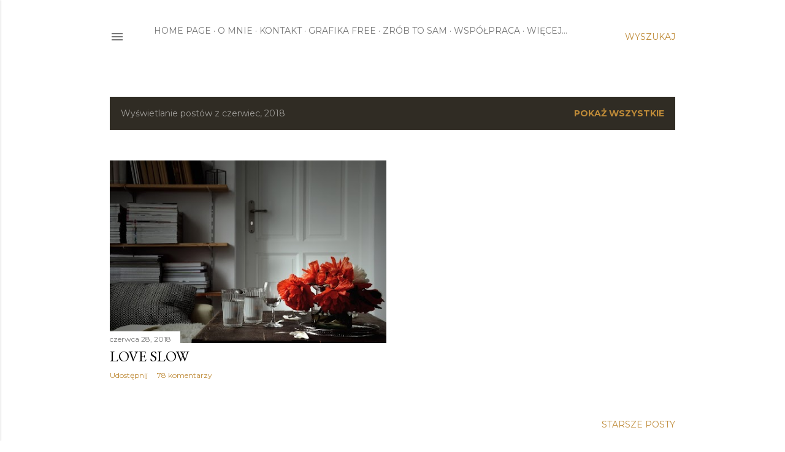

--- FILE ---
content_type: text/html; charset=UTF-8
request_url: https://deco-szuflada.blogspot.com/2018/06/
body_size: 23703
content:
<!DOCTYPE html>
<html dir='ltr' lang='pl'>
<head>
<meta content='width=device-width, initial-scale=1' name='viewport'/>
<title>Deco.Szuflada.Życie twórcze</title>
<meta content='text/html; charset=UTF-8' http-equiv='Content-Type'/>
<!-- Chrome, Firefox OS and Opera -->
<meta content='#ffffff' name='theme-color'/>
<!-- Windows Phone -->
<meta content='#ffffff' name='msapplication-navbutton-color'/>
<meta content='blogger' name='generator'/>
<link href='https://deco-szuflada.blogspot.com/favicon.ico' rel='icon' type='image/x-icon'/>
<link href='http://deco-szuflada.blogspot.com/2018/06/' rel='canonical'/>
<link rel="alternate" type="application/atom+xml" title="Deco.Szuflada.Życie twórcze - Atom" href="https://deco-szuflada.blogspot.com/feeds/posts/default" />
<link rel="alternate" type="application/rss+xml" title="Deco.Szuflada.Życie twórcze - RSS" href="https://deco-szuflada.blogspot.com/feeds/posts/default?alt=rss" />
<link rel="service.post" type="application/atom+xml" title="Deco.Szuflada.Życie twórcze - Atom" href="https://www.blogger.com/feeds/6876908682252599819/posts/default" />
<!--Can't find substitution for tag [blog.ieCssRetrofitLinks]-->
<meta content='Blog o dekoracjach i wnętrzach - zamieszczam w nim moje autorskie prace i pomysły. Zapraszam serdecznie...' name='description'/>
<meta content='http://deco-szuflada.blogspot.com/2018/06/' property='og:url'/>
<meta content='Deco.Szuflada.Życie twórcze' property='og:title'/>
<meta content='Blog o dekoracjach i wnętrzach - zamieszczam w nim moje autorskie prace i pomysły. Zapraszam serdecznie...' property='og:description'/>
<meta content='https://blogger.googleusercontent.com/img/b/R29vZ2xl/AVvXsEibRG2krto-l9kXxJc0hfHzOxccjxPme-y-zUAd_851wa0RMHz2EaRfZ1YLcLlhN69ZH883BG8XWsjRYqkWdLuo1vyS46OcJWx2QEjYt7AmklNj1r3yra41FT8eThse-SsizIFz7tpdDR0/w1200-h630-p-k-no-nu/maki2.jpg' property='og:image'/>
<style type='text/css'>@font-face{font-family:'EB Garamond';font-style:normal;font-weight:400;font-display:swap;src:url(//fonts.gstatic.com/s/ebgaramond/v32/SlGDmQSNjdsmc35JDF1K5E55YMjF_7DPuGi-6_RkCY9_WamXgHlIbvw.woff2)format('woff2');unicode-range:U+0460-052F,U+1C80-1C8A,U+20B4,U+2DE0-2DFF,U+A640-A69F,U+FE2E-FE2F;}@font-face{font-family:'EB Garamond';font-style:normal;font-weight:400;font-display:swap;src:url(//fonts.gstatic.com/s/ebgaramond/v32/SlGDmQSNjdsmc35JDF1K5E55YMjF_7DPuGi-6_RkAI9_WamXgHlIbvw.woff2)format('woff2');unicode-range:U+0301,U+0400-045F,U+0490-0491,U+04B0-04B1,U+2116;}@font-face{font-family:'EB Garamond';font-style:normal;font-weight:400;font-display:swap;src:url(//fonts.gstatic.com/s/ebgaramond/v32/SlGDmQSNjdsmc35JDF1K5E55YMjF_7DPuGi-6_RkCI9_WamXgHlIbvw.woff2)format('woff2');unicode-range:U+1F00-1FFF;}@font-face{font-family:'EB Garamond';font-style:normal;font-weight:400;font-display:swap;src:url(//fonts.gstatic.com/s/ebgaramond/v32/SlGDmQSNjdsmc35JDF1K5E55YMjF_7DPuGi-6_RkB49_WamXgHlIbvw.woff2)format('woff2');unicode-range:U+0370-0377,U+037A-037F,U+0384-038A,U+038C,U+038E-03A1,U+03A3-03FF;}@font-face{font-family:'EB Garamond';font-style:normal;font-weight:400;font-display:swap;src:url(//fonts.gstatic.com/s/ebgaramond/v32/SlGDmQSNjdsmc35JDF1K5E55YMjF_7DPuGi-6_RkC49_WamXgHlIbvw.woff2)format('woff2');unicode-range:U+0102-0103,U+0110-0111,U+0128-0129,U+0168-0169,U+01A0-01A1,U+01AF-01B0,U+0300-0301,U+0303-0304,U+0308-0309,U+0323,U+0329,U+1EA0-1EF9,U+20AB;}@font-face{font-family:'EB Garamond';font-style:normal;font-weight:400;font-display:swap;src:url(//fonts.gstatic.com/s/ebgaramond/v32/SlGDmQSNjdsmc35JDF1K5E55YMjF_7DPuGi-6_RkCo9_WamXgHlIbvw.woff2)format('woff2');unicode-range:U+0100-02BA,U+02BD-02C5,U+02C7-02CC,U+02CE-02D7,U+02DD-02FF,U+0304,U+0308,U+0329,U+1D00-1DBF,U+1E00-1E9F,U+1EF2-1EFF,U+2020,U+20A0-20AB,U+20AD-20C0,U+2113,U+2C60-2C7F,U+A720-A7FF;}@font-face{font-family:'EB Garamond';font-style:normal;font-weight:400;font-display:swap;src:url(//fonts.gstatic.com/s/ebgaramond/v32/SlGDmQSNjdsmc35JDF1K5E55YMjF_7DPuGi-6_RkBI9_WamXgHlI.woff2)format('woff2');unicode-range:U+0000-00FF,U+0131,U+0152-0153,U+02BB-02BC,U+02C6,U+02DA,U+02DC,U+0304,U+0308,U+0329,U+2000-206F,U+20AC,U+2122,U+2191,U+2193,U+2212,U+2215,U+FEFF,U+FFFD;}@font-face{font-family:'Lora';font-style:normal;font-weight:400;font-display:swap;src:url(//fonts.gstatic.com/s/lora/v37/0QI6MX1D_JOuGQbT0gvTJPa787weuxJMkq18ndeYxZ2JTg.woff2)format('woff2');unicode-range:U+0460-052F,U+1C80-1C8A,U+20B4,U+2DE0-2DFF,U+A640-A69F,U+FE2E-FE2F;}@font-face{font-family:'Lora';font-style:normal;font-weight:400;font-display:swap;src:url(//fonts.gstatic.com/s/lora/v37/0QI6MX1D_JOuGQbT0gvTJPa787weuxJFkq18ndeYxZ2JTg.woff2)format('woff2');unicode-range:U+0301,U+0400-045F,U+0490-0491,U+04B0-04B1,U+2116;}@font-face{font-family:'Lora';font-style:normal;font-weight:400;font-display:swap;src:url(//fonts.gstatic.com/s/lora/v37/0QI6MX1D_JOuGQbT0gvTJPa787weuxI9kq18ndeYxZ2JTg.woff2)format('woff2');unicode-range:U+0302-0303,U+0305,U+0307-0308,U+0310,U+0312,U+0315,U+031A,U+0326-0327,U+032C,U+032F-0330,U+0332-0333,U+0338,U+033A,U+0346,U+034D,U+0391-03A1,U+03A3-03A9,U+03B1-03C9,U+03D1,U+03D5-03D6,U+03F0-03F1,U+03F4-03F5,U+2016-2017,U+2034-2038,U+203C,U+2040,U+2043,U+2047,U+2050,U+2057,U+205F,U+2070-2071,U+2074-208E,U+2090-209C,U+20D0-20DC,U+20E1,U+20E5-20EF,U+2100-2112,U+2114-2115,U+2117-2121,U+2123-214F,U+2190,U+2192,U+2194-21AE,U+21B0-21E5,U+21F1-21F2,U+21F4-2211,U+2213-2214,U+2216-22FF,U+2308-230B,U+2310,U+2319,U+231C-2321,U+2336-237A,U+237C,U+2395,U+239B-23B7,U+23D0,U+23DC-23E1,U+2474-2475,U+25AF,U+25B3,U+25B7,U+25BD,U+25C1,U+25CA,U+25CC,U+25FB,U+266D-266F,U+27C0-27FF,U+2900-2AFF,U+2B0E-2B11,U+2B30-2B4C,U+2BFE,U+3030,U+FF5B,U+FF5D,U+1D400-1D7FF,U+1EE00-1EEFF;}@font-face{font-family:'Lora';font-style:normal;font-weight:400;font-display:swap;src:url(//fonts.gstatic.com/s/lora/v37/0QI6MX1D_JOuGQbT0gvTJPa787weuxIvkq18ndeYxZ2JTg.woff2)format('woff2');unicode-range:U+0001-000C,U+000E-001F,U+007F-009F,U+20DD-20E0,U+20E2-20E4,U+2150-218F,U+2190,U+2192,U+2194-2199,U+21AF,U+21E6-21F0,U+21F3,U+2218-2219,U+2299,U+22C4-22C6,U+2300-243F,U+2440-244A,U+2460-24FF,U+25A0-27BF,U+2800-28FF,U+2921-2922,U+2981,U+29BF,U+29EB,U+2B00-2BFF,U+4DC0-4DFF,U+FFF9-FFFB,U+10140-1018E,U+10190-1019C,U+101A0,U+101D0-101FD,U+102E0-102FB,U+10E60-10E7E,U+1D2C0-1D2D3,U+1D2E0-1D37F,U+1F000-1F0FF,U+1F100-1F1AD,U+1F1E6-1F1FF,U+1F30D-1F30F,U+1F315,U+1F31C,U+1F31E,U+1F320-1F32C,U+1F336,U+1F378,U+1F37D,U+1F382,U+1F393-1F39F,U+1F3A7-1F3A8,U+1F3AC-1F3AF,U+1F3C2,U+1F3C4-1F3C6,U+1F3CA-1F3CE,U+1F3D4-1F3E0,U+1F3ED,U+1F3F1-1F3F3,U+1F3F5-1F3F7,U+1F408,U+1F415,U+1F41F,U+1F426,U+1F43F,U+1F441-1F442,U+1F444,U+1F446-1F449,U+1F44C-1F44E,U+1F453,U+1F46A,U+1F47D,U+1F4A3,U+1F4B0,U+1F4B3,U+1F4B9,U+1F4BB,U+1F4BF,U+1F4C8-1F4CB,U+1F4D6,U+1F4DA,U+1F4DF,U+1F4E3-1F4E6,U+1F4EA-1F4ED,U+1F4F7,U+1F4F9-1F4FB,U+1F4FD-1F4FE,U+1F503,U+1F507-1F50B,U+1F50D,U+1F512-1F513,U+1F53E-1F54A,U+1F54F-1F5FA,U+1F610,U+1F650-1F67F,U+1F687,U+1F68D,U+1F691,U+1F694,U+1F698,U+1F6AD,U+1F6B2,U+1F6B9-1F6BA,U+1F6BC,U+1F6C6-1F6CF,U+1F6D3-1F6D7,U+1F6E0-1F6EA,U+1F6F0-1F6F3,U+1F6F7-1F6FC,U+1F700-1F7FF,U+1F800-1F80B,U+1F810-1F847,U+1F850-1F859,U+1F860-1F887,U+1F890-1F8AD,U+1F8B0-1F8BB,U+1F8C0-1F8C1,U+1F900-1F90B,U+1F93B,U+1F946,U+1F984,U+1F996,U+1F9E9,U+1FA00-1FA6F,U+1FA70-1FA7C,U+1FA80-1FA89,U+1FA8F-1FAC6,U+1FACE-1FADC,U+1FADF-1FAE9,U+1FAF0-1FAF8,U+1FB00-1FBFF;}@font-face{font-family:'Lora';font-style:normal;font-weight:400;font-display:swap;src:url(//fonts.gstatic.com/s/lora/v37/0QI6MX1D_JOuGQbT0gvTJPa787weuxJOkq18ndeYxZ2JTg.woff2)format('woff2');unicode-range:U+0102-0103,U+0110-0111,U+0128-0129,U+0168-0169,U+01A0-01A1,U+01AF-01B0,U+0300-0301,U+0303-0304,U+0308-0309,U+0323,U+0329,U+1EA0-1EF9,U+20AB;}@font-face{font-family:'Lora';font-style:normal;font-weight:400;font-display:swap;src:url(//fonts.gstatic.com/s/lora/v37/0QI6MX1D_JOuGQbT0gvTJPa787weuxJPkq18ndeYxZ2JTg.woff2)format('woff2');unicode-range:U+0100-02BA,U+02BD-02C5,U+02C7-02CC,U+02CE-02D7,U+02DD-02FF,U+0304,U+0308,U+0329,U+1D00-1DBF,U+1E00-1E9F,U+1EF2-1EFF,U+2020,U+20A0-20AB,U+20AD-20C0,U+2113,U+2C60-2C7F,U+A720-A7FF;}@font-face{font-family:'Lora';font-style:normal;font-weight:400;font-display:swap;src:url(//fonts.gstatic.com/s/lora/v37/0QI6MX1D_JOuGQbT0gvTJPa787weuxJBkq18ndeYxZ0.woff2)format('woff2');unicode-range:U+0000-00FF,U+0131,U+0152-0153,U+02BB-02BC,U+02C6,U+02DA,U+02DC,U+0304,U+0308,U+0329,U+2000-206F,U+20AC,U+2122,U+2191,U+2193,U+2212,U+2215,U+FEFF,U+FFFD;}@font-face{font-family:'Montserrat';font-style:normal;font-weight:400;font-display:swap;src:url(//fonts.gstatic.com/s/montserrat/v31/JTUSjIg1_i6t8kCHKm459WRhyyTh89ZNpQ.woff2)format('woff2');unicode-range:U+0460-052F,U+1C80-1C8A,U+20B4,U+2DE0-2DFF,U+A640-A69F,U+FE2E-FE2F;}@font-face{font-family:'Montserrat';font-style:normal;font-weight:400;font-display:swap;src:url(//fonts.gstatic.com/s/montserrat/v31/JTUSjIg1_i6t8kCHKm459W1hyyTh89ZNpQ.woff2)format('woff2');unicode-range:U+0301,U+0400-045F,U+0490-0491,U+04B0-04B1,U+2116;}@font-face{font-family:'Montserrat';font-style:normal;font-weight:400;font-display:swap;src:url(//fonts.gstatic.com/s/montserrat/v31/JTUSjIg1_i6t8kCHKm459WZhyyTh89ZNpQ.woff2)format('woff2');unicode-range:U+0102-0103,U+0110-0111,U+0128-0129,U+0168-0169,U+01A0-01A1,U+01AF-01B0,U+0300-0301,U+0303-0304,U+0308-0309,U+0323,U+0329,U+1EA0-1EF9,U+20AB;}@font-face{font-family:'Montserrat';font-style:normal;font-weight:400;font-display:swap;src:url(//fonts.gstatic.com/s/montserrat/v31/JTUSjIg1_i6t8kCHKm459WdhyyTh89ZNpQ.woff2)format('woff2');unicode-range:U+0100-02BA,U+02BD-02C5,U+02C7-02CC,U+02CE-02D7,U+02DD-02FF,U+0304,U+0308,U+0329,U+1D00-1DBF,U+1E00-1E9F,U+1EF2-1EFF,U+2020,U+20A0-20AB,U+20AD-20C0,U+2113,U+2C60-2C7F,U+A720-A7FF;}@font-face{font-family:'Montserrat';font-style:normal;font-weight:400;font-display:swap;src:url(//fonts.gstatic.com/s/montserrat/v31/JTUSjIg1_i6t8kCHKm459WlhyyTh89Y.woff2)format('woff2');unicode-range:U+0000-00FF,U+0131,U+0152-0153,U+02BB-02BC,U+02C6,U+02DA,U+02DC,U+0304,U+0308,U+0329,U+2000-206F,U+20AC,U+2122,U+2191,U+2193,U+2212,U+2215,U+FEFF,U+FFFD;}@font-face{font-family:'Montserrat';font-style:normal;font-weight:700;font-display:swap;src:url(//fonts.gstatic.com/s/montserrat/v31/JTUSjIg1_i6t8kCHKm459WRhyyTh89ZNpQ.woff2)format('woff2');unicode-range:U+0460-052F,U+1C80-1C8A,U+20B4,U+2DE0-2DFF,U+A640-A69F,U+FE2E-FE2F;}@font-face{font-family:'Montserrat';font-style:normal;font-weight:700;font-display:swap;src:url(//fonts.gstatic.com/s/montserrat/v31/JTUSjIg1_i6t8kCHKm459W1hyyTh89ZNpQ.woff2)format('woff2');unicode-range:U+0301,U+0400-045F,U+0490-0491,U+04B0-04B1,U+2116;}@font-face{font-family:'Montserrat';font-style:normal;font-weight:700;font-display:swap;src:url(//fonts.gstatic.com/s/montserrat/v31/JTUSjIg1_i6t8kCHKm459WZhyyTh89ZNpQ.woff2)format('woff2');unicode-range:U+0102-0103,U+0110-0111,U+0128-0129,U+0168-0169,U+01A0-01A1,U+01AF-01B0,U+0300-0301,U+0303-0304,U+0308-0309,U+0323,U+0329,U+1EA0-1EF9,U+20AB;}@font-face{font-family:'Montserrat';font-style:normal;font-weight:700;font-display:swap;src:url(//fonts.gstatic.com/s/montserrat/v31/JTUSjIg1_i6t8kCHKm459WdhyyTh89ZNpQ.woff2)format('woff2');unicode-range:U+0100-02BA,U+02BD-02C5,U+02C7-02CC,U+02CE-02D7,U+02DD-02FF,U+0304,U+0308,U+0329,U+1D00-1DBF,U+1E00-1E9F,U+1EF2-1EFF,U+2020,U+20A0-20AB,U+20AD-20C0,U+2113,U+2C60-2C7F,U+A720-A7FF;}@font-face{font-family:'Montserrat';font-style:normal;font-weight:700;font-display:swap;src:url(//fonts.gstatic.com/s/montserrat/v31/JTUSjIg1_i6t8kCHKm459WlhyyTh89Y.woff2)format('woff2');unicode-range:U+0000-00FF,U+0131,U+0152-0153,U+02BB-02BC,U+02C6,U+02DA,U+02DC,U+0304,U+0308,U+0329,U+2000-206F,U+20AC,U+2122,U+2191,U+2193,U+2212,U+2215,U+FEFF,U+FFFD;}</style>
<style id='page-skin-1' type='text/css'><!--
/*! normalize.css v3.0.1 | MIT License | git.io/normalize */html{font-family:sans-serif;-ms-text-size-adjust:100%;-webkit-text-size-adjust:100%}body{margin:0}article,aside,details,figcaption,figure,footer,header,hgroup,main,nav,section,summary{display:block}audio,canvas,progress,video{display:inline-block;vertical-align:baseline}audio:not([controls]){display:none;height:0}[hidden],template{display:none}a{background:transparent}a:active,a:hover{outline:0}abbr[title]{border-bottom:1px dotted}b,strong{font-weight:bold}dfn{font-style:italic}h1{font-size:2em;margin:.67em 0}mark{background:#ff0;color:#000}small{font-size:80%}sub,sup{font-size:75%;line-height:0;position:relative;vertical-align:baseline}sup{top:-0.5em}sub{bottom:-0.25em}img{border:0}svg:not(:root){overflow:hidden}figure{margin:1em 40px}hr{-moz-box-sizing:content-box;box-sizing:content-box;height:0}pre{overflow:auto}code,kbd,pre,samp{font-family:monospace,monospace;font-size:1em}button,input,optgroup,select,textarea{color:inherit;font:inherit;margin:0}button{overflow:visible}button,select{text-transform:none}button,html input[type="button"],input[type="reset"],input[type="submit"]{-webkit-appearance:button;cursor:pointer}button[disabled],html input[disabled]{cursor:default}button::-moz-focus-inner,input::-moz-focus-inner{border:0;padding:0}input{line-height:normal}input[type="checkbox"],input[type="radio"]{box-sizing:border-box;padding:0}input[type="number"]::-webkit-inner-spin-button,input[type="number"]::-webkit-outer-spin-button{height:auto}input[type="search"]{-webkit-appearance:textfield;-moz-box-sizing:content-box;-webkit-box-sizing:content-box;box-sizing:content-box}input[type="search"]::-webkit-search-cancel-button,input[type="search"]::-webkit-search-decoration{-webkit-appearance:none}fieldset{border:1px solid #c0c0c0;margin:0 2px;padding:.35em .625em .75em}legend{border:0;padding:0}textarea{overflow:auto}optgroup{font-weight:bold}table{border-collapse:collapse;border-spacing:0}td,th{padding:0}
/*!************************************************
* Blogger Template Style
* Name: Soho
**************************************************/
body{
overflow-wrap:break-word;
word-break:break-word;
word-wrap:break-word
}
.hidden{
display:none
}
.invisible{
visibility:hidden
}
.container::after,.float-container::after{
clear:both;
content:"";
display:table
}
.clearboth{
clear:both
}
#comments .comment .comment-actions,.subscribe-popup .FollowByEmail .follow-by-email-submit{
background:0 0;
border:0;
box-shadow:none;
color:#bf8b38;
cursor:pointer;
font-size:14px;
font-weight:700;
outline:0;
text-decoration:none;
text-transform:uppercase;
width:auto
}
.dim-overlay{
background-color:rgba(0,0,0,.54);
height:100vh;
left:0;
position:fixed;
top:0;
width:100%
}
#sharing-dim-overlay{
background-color:transparent
}
input::-ms-clear{
display:none
}
.blogger-logo,.svg-icon-24.blogger-logo{
fill:#ff9800;
opacity:1
}
.loading-spinner-large{
-webkit-animation:mspin-rotate 1.568s infinite linear;
animation:mspin-rotate 1.568s infinite linear;
height:48px;
overflow:hidden;
position:absolute;
width:48px;
z-index:200
}
.loading-spinner-large>div{
-webkit-animation:mspin-revrot 5332ms infinite steps(4);
animation:mspin-revrot 5332ms infinite steps(4)
}
.loading-spinner-large>div>div{
-webkit-animation:mspin-singlecolor-large-film 1333ms infinite steps(81);
animation:mspin-singlecolor-large-film 1333ms infinite steps(81);
background-size:100%;
height:48px;
width:3888px
}
.mspin-black-large>div>div,.mspin-grey_54-large>div>div{
background-image:url(https://www.blogblog.com/indie/mspin_black_large.svg)
}
.mspin-white-large>div>div{
background-image:url(https://www.blogblog.com/indie/mspin_white_large.svg)
}
.mspin-grey_54-large{
opacity:.54
}
@-webkit-keyframes mspin-singlecolor-large-film{
from{
-webkit-transform:translateX(0);
transform:translateX(0)
}
to{
-webkit-transform:translateX(-3888px);
transform:translateX(-3888px)
}
}
@keyframes mspin-singlecolor-large-film{
from{
-webkit-transform:translateX(0);
transform:translateX(0)
}
to{
-webkit-transform:translateX(-3888px);
transform:translateX(-3888px)
}
}
@-webkit-keyframes mspin-rotate{
from{
-webkit-transform:rotate(0);
transform:rotate(0)
}
to{
-webkit-transform:rotate(360deg);
transform:rotate(360deg)
}
}
@keyframes mspin-rotate{
from{
-webkit-transform:rotate(0);
transform:rotate(0)
}
to{
-webkit-transform:rotate(360deg);
transform:rotate(360deg)
}
}
@-webkit-keyframes mspin-revrot{
from{
-webkit-transform:rotate(0);
transform:rotate(0)
}
to{
-webkit-transform:rotate(-360deg);
transform:rotate(-360deg)
}
}
@keyframes mspin-revrot{
from{
-webkit-transform:rotate(0);
transform:rotate(0)
}
to{
-webkit-transform:rotate(-360deg);
transform:rotate(-360deg)
}
}
.skip-navigation{
background-color:#fff;
box-sizing:border-box;
color:#000;
display:block;
height:0;
left:0;
line-height:50px;
overflow:hidden;
padding-top:0;
position:fixed;
text-align:center;
top:0;
-webkit-transition:box-shadow .3s,height .3s,padding-top .3s;
transition:box-shadow .3s,height .3s,padding-top .3s;
width:100%;
z-index:900
}
.skip-navigation:focus{
box-shadow:0 4px 5px 0 rgba(0,0,0,.14),0 1px 10px 0 rgba(0,0,0,.12),0 2px 4px -1px rgba(0,0,0,.2);
height:50px
}
#main{
outline:0
}
.main-heading{
position:absolute;
clip:rect(1px,1px,1px,1px);
padding:0;
border:0;
height:1px;
width:1px;
overflow:hidden
}
.Attribution{
margin-top:1em;
text-align:center
}
.Attribution .blogger img,.Attribution .blogger svg{
vertical-align:bottom
}
.Attribution .blogger img{
margin-right:.5em
}
.Attribution div{
line-height:24px;
margin-top:.5em
}
.Attribution .copyright,.Attribution .image-attribution{
font-size:.7em;
margin-top:1.5em
}
.BLOG_mobile_video_class{
display:none
}
.bg-photo{
background-attachment:scroll!important
}
body .CSS_LIGHTBOX{
z-index:900
}
.extendable .show-less,.extendable .show-more{
border-color:#bf8b38;
color:#bf8b38;
margin-top:8px
}
.extendable .show-less.hidden,.extendable .show-more.hidden{
display:none
}
.inline-ad{
display:none;
max-width:100%;
overflow:hidden
}
.adsbygoogle{
display:block
}
#cookieChoiceInfo{
bottom:0;
top:auto
}
iframe.b-hbp-video{
border:0
}
.post-body img{
max-width:100%
}
.post-body iframe{
max-width:100%
}
.post-body a[imageanchor="1"]{
display:inline-block
}
.byline{
margin-right:1em
}
.byline:last-child{
margin-right:0
}
.link-copied-dialog{
max-width:520px;
outline:0
}
.link-copied-dialog .modal-dialog-buttons{
margin-top:8px
}
.link-copied-dialog .goog-buttonset-default{
background:0 0;
border:0
}
.link-copied-dialog .goog-buttonset-default:focus{
outline:0
}
.paging-control-container{
margin-bottom:16px
}
.paging-control-container .paging-control{
display:inline-block
}
.paging-control-container .comment-range-text::after,.paging-control-container .paging-control{
color:#bf8b38
}
.paging-control-container .comment-range-text,.paging-control-container .paging-control{
margin-right:8px
}
.paging-control-container .comment-range-text::after,.paging-control-container .paging-control::after{
content:"\b7";
cursor:default;
padding-left:8px;
pointer-events:none
}
.paging-control-container .comment-range-text:last-child::after,.paging-control-container .paging-control:last-child::after{
content:none
}
.byline.reactions iframe{
height:20px
}
.b-notification{
color:#000;
background-color:#fff;
border-bottom:solid 1px #000;
box-sizing:border-box;
padding:16px 32px;
text-align:center
}
.b-notification.visible{
-webkit-transition:margin-top .3s cubic-bezier(.4,0,.2,1);
transition:margin-top .3s cubic-bezier(.4,0,.2,1)
}
.b-notification.invisible{
position:absolute
}
.b-notification-close{
position:absolute;
right:8px;
top:8px
}
.no-posts-message{
line-height:40px;
text-align:center
}
@media screen and (max-width:1162px){
body.item-view .post-body a[imageanchor="1"][style*="float: left;"],body.item-view .post-body a[imageanchor="1"][style*="float: right;"]{
float:none!important;
clear:none!important
}
body.item-view .post-body a[imageanchor="1"] img{
display:block;
height:auto;
margin:0 auto
}
body.item-view .post-body>.separator:first-child>a[imageanchor="1"]:first-child{
margin-top:20px
}
.post-body a[imageanchor]{
display:block
}
body.item-view .post-body a[imageanchor="1"]{
margin-left:0!important;
margin-right:0!important
}
body.item-view .post-body a[imageanchor="1"]+a[imageanchor="1"]{
margin-top:16px
}
}
.item-control{
display:none
}
#comments{
border-top:1px dashed rgba(0,0,0,.54);
margin-top:20px;
padding:20px
}
#comments .comment-thread ol{
margin:0;
padding-left:0;
padding-left:0
}
#comments .comment .comment-replybox-single,#comments .comment-thread .comment-replies{
margin-left:60px
}
#comments .comment-thread .thread-count{
display:none
}
#comments .comment{
list-style-type:none;
padding:0 0 30px;
position:relative
}
#comments .comment .comment{
padding-bottom:8px
}
.comment .avatar-image-container{
position:absolute
}
.comment .avatar-image-container img{
border-radius:50%
}
.avatar-image-container svg,.comment .avatar-image-container .avatar-icon{
border-radius:50%;
border:solid 1px #000000;
box-sizing:border-box;
fill:#000000;
height:35px;
margin:0;
padding:7px;
width:35px
}
.comment .comment-block{
margin-top:10px;
margin-left:60px;
padding-bottom:0
}
#comments .comment-author-header-wrapper{
margin-left:40px
}
#comments .comment .thread-expanded .comment-block{
padding-bottom:20px
}
#comments .comment .comment-header .user,#comments .comment .comment-header .user a{
color:#000000;
font-style:normal;
font-weight:700
}
#comments .comment .comment-actions{
bottom:0;
margin-bottom:15px;
position:absolute
}
#comments .comment .comment-actions>*{
margin-right:8px
}
#comments .comment .comment-header .datetime{
bottom:0;
color:rgba(0, 0, 0, 0.54);
display:inline-block;
font-size:13px;
font-style:italic;
margin-left:8px
}
#comments .comment .comment-footer .comment-timestamp a,#comments .comment .comment-header .datetime a{
color:rgba(0, 0, 0, 0.54)
}
#comments .comment .comment-content,.comment .comment-body{
margin-top:12px;
word-break:break-word
}
.comment-body{
margin-bottom:12px
}
#comments.embed[data-num-comments="0"]{
border:0;
margin-top:0;
padding-top:0
}
#comments.embed[data-num-comments="0"] #comment-post-message,#comments.embed[data-num-comments="0"] div.comment-form>p,#comments.embed[data-num-comments="0"] p.comment-footer{
display:none
}
#comment-editor-src{
display:none
}
.comments .comments-content .loadmore.loaded{
max-height:0;
opacity:0;
overflow:hidden
}
.extendable .remaining-items{
height:0;
overflow:hidden;
-webkit-transition:height .3s cubic-bezier(.4,0,.2,1);
transition:height .3s cubic-bezier(.4,0,.2,1)
}
.extendable .remaining-items.expanded{
height:auto
}
.svg-icon-24,.svg-icon-24-button{
cursor:pointer;
height:24px;
width:24px;
min-width:24px
}
.touch-icon{
margin:-12px;
padding:12px
}
.touch-icon:active,.touch-icon:focus{
background-color:rgba(153,153,153,.4);
border-radius:50%
}
svg:not(:root).touch-icon{
overflow:visible
}
html[dir=rtl] .rtl-reversible-icon{
-webkit-transform:scaleX(-1);
-ms-transform:scaleX(-1);
transform:scaleX(-1)
}
.svg-icon-24-button,.touch-icon-button{
background:0 0;
border:0;
margin:0;
outline:0;
padding:0
}
.touch-icon-button .touch-icon:active,.touch-icon-button .touch-icon:focus{
background-color:transparent
}
.touch-icon-button:active .touch-icon,.touch-icon-button:focus .touch-icon{
background-color:rgba(153,153,153,.4);
border-radius:50%
}
.Profile .default-avatar-wrapper .avatar-icon{
border-radius:50%;
border:solid 1px #000000;
box-sizing:border-box;
fill:#000000;
margin:0
}
.Profile .individual .default-avatar-wrapper .avatar-icon{
padding:25px
}
.Profile .individual .avatar-icon,.Profile .individual .profile-img{
height:120px;
width:120px
}
.Profile .team .default-avatar-wrapper .avatar-icon{
padding:8px
}
.Profile .team .avatar-icon,.Profile .team .default-avatar-wrapper,.Profile .team .profile-img{
height:40px;
width:40px
}
.snippet-container{
margin:0;
position:relative;
overflow:hidden
}
.snippet-fade{
bottom:0;
box-sizing:border-box;
position:absolute;
width:96px
}
.snippet-fade{
right:0
}
.snippet-fade:after{
content:"\2026"
}
.snippet-fade:after{
float:right
}
.centered-top-container.sticky{
left:0;
position:fixed;
right:0;
top:0;
width:auto;
z-index:50;
-webkit-transition-property:opacity,-webkit-transform;
transition-property:opacity,-webkit-transform;
transition-property:transform,opacity;
transition-property:transform,opacity,-webkit-transform;
-webkit-transition-duration:.2s;
transition-duration:.2s;
-webkit-transition-timing-function:cubic-bezier(.4,0,.2,1);
transition-timing-function:cubic-bezier(.4,0,.2,1)
}
.centered-top-placeholder{
display:none
}
.collapsed-header .centered-top-placeholder{
display:block
}
.centered-top-container .Header .replaced h1,.centered-top-placeholder .Header .replaced h1{
display:none
}
.centered-top-container.sticky .Header .replaced h1{
display:block
}
.centered-top-container.sticky .Header .header-widget{
background:0 0
}
.centered-top-container.sticky .Header .header-image-wrapper{
display:none
}
.centered-top-container img,.centered-top-placeholder img{
max-width:100%
}
.collapsible{
-webkit-transition:height .3s cubic-bezier(.4,0,.2,1);
transition:height .3s cubic-bezier(.4,0,.2,1)
}
.collapsible,.collapsible>summary{
display:block;
overflow:hidden
}
.collapsible>:not(summary){
display:none
}
.collapsible[open]>:not(summary){
display:block
}
.collapsible:focus,.collapsible>summary:focus{
outline:0
}
.collapsible>summary{
cursor:pointer;
display:block;
padding:0
}
.collapsible:focus>summary,.collapsible>summary:focus{
background-color:transparent
}
.collapsible>summary::-webkit-details-marker{
display:none
}
.collapsible-title{
-webkit-box-align:center;
-webkit-align-items:center;
-ms-flex-align:center;
align-items:center;
display:-webkit-box;
display:-webkit-flex;
display:-ms-flexbox;
display:flex
}
.collapsible-title .title{
-webkit-box-flex:1;
-webkit-flex:1 1 auto;
-ms-flex:1 1 auto;
flex:1 1 auto;
-webkit-box-ordinal-group:1;
-webkit-order:0;
-ms-flex-order:0;
order:0;
overflow:hidden;
text-overflow:ellipsis;
white-space:nowrap
}
.collapsible-title .chevron-down,.collapsible[open] .collapsible-title .chevron-up{
display:block
}
.collapsible-title .chevron-up,.collapsible[open] .collapsible-title .chevron-down{
display:none
}
.flat-button{
cursor:pointer;
display:inline-block;
font-weight:700;
text-transform:uppercase;
border-radius:2px;
padding:8px;
margin:-8px
}
.flat-icon-button{
background:0 0;
border:0;
margin:0;
outline:0;
padding:0;
margin:-12px;
padding:12px;
cursor:pointer;
box-sizing:content-box;
display:inline-block;
line-height:0
}
.flat-icon-button,.flat-icon-button .splash-wrapper{
border-radius:50%
}
.flat-icon-button .splash.animate{
-webkit-animation-duration:.3s;
animation-duration:.3s
}
.overflowable-container{
max-height:28px;
overflow:hidden;
position:relative
}
.overflow-button{
cursor:pointer
}
#overflowable-dim-overlay{
background:0 0
}
.overflow-popup{
box-shadow:0 2px 2px 0 rgba(0,0,0,.14),0 3px 1px -2px rgba(0,0,0,.2),0 1px 5px 0 rgba(0,0,0,.12);
background-color:#ffffff;
left:0;
max-width:calc(100% - 32px);
position:absolute;
top:0;
visibility:hidden;
z-index:101
}
.overflow-popup ul{
list-style:none
}
.overflow-popup .tabs li,.overflow-popup li{
display:block;
height:auto
}
.overflow-popup .tabs li{
padding-left:0;
padding-right:0
}
.overflow-button.hidden,.overflow-popup .tabs li.hidden,.overflow-popup li.hidden{
display:none
}
.search{
display:-webkit-box;
display:-webkit-flex;
display:-ms-flexbox;
display:flex;
line-height:24px;
width:24px
}
.search.focused{
width:100%
}
.search.focused .section{
width:100%
}
.search form{
z-index:101
}
.search h3{
display:none
}
.search form{
display:-webkit-box;
display:-webkit-flex;
display:-ms-flexbox;
display:flex;
-webkit-box-flex:1;
-webkit-flex:1 0 0;
-ms-flex:1 0 0px;
flex:1 0 0;
border-bottom:solid 1px transparent;
padding-bottom:8px
}
.search form>*{
display:none
}
.search.focused form>*{
display:block
}
.search .search-input label{
display:none
}
.centered-top-placeholder.cloned .search form{
z-index:30
}
.search.focused form{
border-color:rgba(0, 0, 0, 0.54);
position:relative;
width:auto
}
.collapsed-header .centered-top-container .search.focused form{
border-bottom-color:transparent
}
.search-expand{
-webkit-box-flex:0;
-webkit-flex:0 0 auto;
-ms-flex:0 0 auto;
flex:0 0 auto
}
.search-expand-text{
display:none
}
.search-close{
display:inline;
vertical-align:middle
}
.search-input{
-webkit-box-flex:1;
-webkit-flex:1 0 1px;
-ms-flex:1 0 1px;
flex:1 0 1px
}
.search-input input{
background:0 0;
border:0;
box-sizing:border-box;
color:rgba(0, 0, 0, 0.54);
display:inline-block;
outline:0;
width:calc(100% - 48px)
}
.search-input input.no-cursor{
color:transparent;
text-shadow:0 0 0 rgba(0, 0, 0, 0.54)
}
.collapsed-header .centered-top-container .search-action,.collapsed-header .centered-top-container .search-input input{
color:rgba(0, 0, 0, 0.54)
}
.collapsed-header .centered-top-container .search-input input.no-cursor{
color:transparent;
text-shadow:0 0 0 rgba(0, 0, 0, 0.54)
}
.collapsed-header .centered-top-container .search-input input.no-cursor:focus,.search-input input.no-cursor:focus{
outline:0
}
.search-focused>*{
visibility:hidden
}
.search-focused .search,.search-focused .search-icon{
visibility:visible
}
.search.focused .search-action{
display:block
}
.search.focused .search-action:disabled{
opacity:.3
}
.widget.Sharing .sharing-button{
display:none
}
.widget.Sharing .sharing-buttons li{
padding:0
}
.widget.Sharing .sharing-buttons li span{
display:none
}
.post-share-buttons{
position:relative
}
.centered-bottom .share-buttons .svg-icon-24,.share-buttons .svg-icon-24{
fill:#000000
}
.sharing-open.touch-icon-button:active .touch-icon,.sharing-open.touch-icon-button:focus .touch-icon{
background-color:transparent
}
.share-buttons{
background-color:#ffffff;
border-radius:2px;
box-shadow:0 2px 2px 0 rgba(0,0,0,.14),0 3px 1px -2px rgba(0,0,0,.2),0 1px 5px 0 rgba(0,0,0,.12);
color:#000000;
list-style:none;
margin:0;
padding:8px 0;
position:absolute;
top:-11px;
min-width:200px;
z-index:101
}
.share-buttons.hidden{
display:none
}
.sharing-button{
background:0 0;
border:0;
margin:0;
outline:0;
padding:0;
cursor:pointer
}
.share-buttons li{
margin:0;
height:48px
}
.share-buttons li:last-child{
margin-bottom:0
}
.share-buttons li .sharing-platform-button{
box-sizing:border-box;
cursor:pointer;
display:block;
height:100%;
margin-bottom:0;
padding:0 16px;
position:relative;
width:100%
}
.share-buttons li .sharing-platform-button:focus,.share-buttons li .sharing-platform-button:hover{
background-color:rgba(128,128,128,.1);
outline:0
}
.share-buttons li svg[class*=" sharing-"],.share-buttons li svg[class^=sharing-]{
position:absolute;
top:10px
}
.share-buttons li span.sharing-platform-button{
position:relative;
top:0
}
.share-buttons li .platform-sharing-text{
display:block;
font-size:16px;
line-height:48px;
white-space:nowrap
}
.share-buttons li .platform-sharing-text{
margin-left:56px
}
.sidebar-container{
background-color:#f7f7f7;
max-width:284px;
overflow-y:auto;
-webkit-transition-property:-webkit-transform;
transition-property:-webkit-transform;
transition-property:transform;
transition-property:transform,-webkit-transform;
-webkit-transition-duration:.3s;
transition-duration:.3s;
-webkit-transition-timing-function:cubic-bezier(0,0,.2,1);
transition-timing-function:cubic-bezier(0,0,.2,1);
width:284px;
z-index:101;
-webkit-overflow-scrolling:touch
}
.sidebar-container .navigation{
line-height:0;
padding:16px
}
.sidebar-container .sidebar-back{
cursor:pointer
}
.sidebar-container .widget{
background:0 0;
margin:0 16px;
padding:16px 0
}
.sidebar-container .widget .title{
color:rgba(0, 0, 0, 0.54);
margin:0
}
.sidebar-container .widget ul{
list-style:none;
margin:0;
padding:0
}
.sidebar-container .widget ul ul{
margin-left:1em
}
.sidebar-container .widget li{
font-size:16px;
line-height:normal
}
.sidebar-container .widget+.widget{
border-top:1px dashed rgba(0, 0, 0, 0.54)
}
.BlogArchive li{
margin:16px 0
}
.BlogArchive li:last-child{
margin-bottom:0
}
.Label li a{
display:inline-block
}
.BlogArchive .post-count,.Label .label-count{
float:right;
margin-left:.25em
}
.BlogArchive .post-count::before,.Label .label-count::before{
content:"("
}
.BlogArchive .post-count::after,.Label .label-count::after{
content:")"
}
.widget.Translate .skiptranslate>div{
display:block!important
}
.widget.Profile .profile-link{
display:-webkit-box;
display:-webkit-flex;
display:-ms-flexbox;
display:flex
}
.widget.Profile .team-member .default-avatar-wrapper,.widget.Profile .team-member .profile-img{
-webkit-box-flex:0;
-webkit-flex:0 0 auto;
-ms-flex:0 0 auto;
flex:0 0 auto;
margin-right:1em
}
.widget.Profile .individual .profile-link{
-webkit-box-orient:vertical;
-webkit-box-direction:normal;
-webkit-flex-direction:column;
-ms-flex-direction:column;
flex-direction:column
}
.widget.Profile .team .profile-link .profile-name{
-webkit-align-self:center;
-ms-flex-item-align:center;
align-self:center;
display:block;
-webkit-box-flex:1;
-webkit-flex:1 1 auto;
-ms-flex:1 1 auto;
flex:1 1 auto
}
.dim-overlay{
background-color:rgba(0,0,0,.54);
z-index:100
}
body.sidebar-visible{
overflow-y:hidden
}
@media screen and (max-width:1439px){
.sidebar-container{
bottom:0;
position:fixed;
top:0;
left:0;
right:auto
}
.sidebar-container.sidebar-invisible{
-webkit-transition-timing-function:cubic-bezier(.4,0,.6,1);
transition-timing-function:cubic-bezier(.4,0,.6,1)
}
html[dir=ltr] .sidebar-container.sidebar-invisible{
-webkit-transform:translateX(-284px);
-ms-transform:translateX(-284px);
transform:translateX(-284px)
}
html[dir=rtl] .sidebar-container.sidebar-invisible{
-webkit-transform:translateX(284px);
-ms-transform:translateX(284px);
transform:translateX(284px)
}
}
@media screen and (min-width:1440px){
.sidebar-container{
position:absolute;
top:0;
left:0;
right:auto
}
.sidebar-container .navigation{
display:none
}
}
.dialog{
box-shadow:0 2px 2px 0 rgba(0,0,0,.14),0 3px 1px -2px rgba(0,0,0,.2),0 1px 5px 0 rgba(0,0,0,.12);
background:#ffffff;
box-sizing:border-box;
color:#000000;
padding:30px;
position:fixed;
text-align:center;
width:calc(100% - 24px);
z-index:101
}
.dialog input[type=email],.dialog input[type=text]{
background-color:transparent;
border:0;
border-bottom:solid 1px rgba(0,0,0,.12);
color:#000000;
display:block;
font-family:EB Garamond, serif;
font-size:16px;
line-height:24px;
margin:auto;
padding-bottom:7px;
outline:0;
text-align:center;
width:100%
}
.dialog input[type=email]::-webkit-input-placeholder,.dialog input[type=text]::-webkit-input-placeholder{
color:#000000
}
.dialog input[type=email]::-moz-placeholder,.dialog input[type=text]::-moz-placeholder{
color:#000000
}
.dialog input[type=email]:-ms-input-placeholder,.dialog input[type=text]:-ms-input-placeholder{
color:#000000
}
.dialog input[type=email]::-ms-input-placeholder,.dialog input[type=text]::-ms-input-placeholder{
color:#000000
}
.dialog input[type=email]::placeholder,.dialog input[type=text]::placeholder{
color:#000000
}
.dialog input[type=email]:focus,.dialog input[type=text]:focus{
border-bottom:solid 2px #bf8b38;
padding-bottom:6px
}
.dialog input.no-cursor{
color:transparent;
text-shadow:0 0 0 #000000
}
.dialog input.no-cursor:focus{
outline:0
}
.dialog input.no-cursor:focus{
outline:0
}
.dialog input[type=submit]{
font-family:EB Garamond, serif
}
.dialog .goog-buttonset-default{
color:#bf8b38
}
.subscribe-popup{
max-width:364px
}
.subscribe-popup h3{
color:#000000;
font-size:1.8em;
margin-top:0
}
.subscribe-popup .FollowByEmail h3{
display:none
}
.subscribe-popup .FollowByEmail .follow-by-email-submit{
color:#bf8b38;
display:inline-block;
margin:0 auto;
margin-top:24px;
width:auto;
white-space:normal
}
.subscribe-popup .FollowByEmail .follow-by-email-submit:disabled{
cursor:default;
opacity:.3
}
@media (max-width:800px){
.blog-name div.widget.Subscribe{
margin-bottom:16px
}
body.item-view .blog-name div.widget.Subscribe{
margin:8px auto 16px auto;
width:100%
}
}
body#layout .bg-photo,body#layout .bg-photo-overlay{
display:none
}
body#layout .page_body{
padding:0;
position:relative;
top:0
}
body#layout .page{
display:inline-block;
left:inherit;
position:relative;
vertical-align:top;
width:540px
}
body#layout .centered{
max-width:954px
}
body#layout .navigation{
display:none
}
body#layout .sidebar-container{
display:inline-block;
width:40%
}
body#layout .hamburger-menu,body#layout .search{
display:none
}
body{
background-color:#ffffff;
color:#000000;
font:normal 400 20px EB Garamond, serif;
height:100%;
margin:0;
min-height:100vh
}
h1,h2,h3,h4,h5,h6{
font-weight:400
}
a{
color:#bf8b38;
text-decoration:none
}
.dim-overlay{
z-index:100
}
body.sidebar-visible .page_body{
overflow-y:scroll
}
.widget .title{
color:rgba(0, 0, 0, 0.54);
font:normal 400 12px Montserrat, sans-serif
}
.extendable .show-less,.extendable .show-more{
color:#bf8b38;
font:normal 400 12px Montserrat, sans-serif;
margin:12px -8px 0 -8px;
text-transform:uppercase
}
.footer .widget,.main .widget{
margin:50px 0
}
.main .widget .title{
text-transform:uppercase
}
.inline-ad{
display:block;
margin-top:50px
}
.adsbygoogle{
text-align:center
}
.page_body{
display:-webkit-box;
display:-webkit-flex;
display:-ms-flexbox;
display:flex;
-webkit-box-orient:vertical;
-webkit-box-direction:normal;
-webkit-flex-direction:column;
-ms-flex-direction:column;
flex-direction:column;
min-height:100vh;
position:relative;
z-index:20
}
.page_body>*{
-webkit-box-flex:0;
-webkit-flex:0 0 auto;
-ms-flex:0 0 auto;
flex:0 0 auto
}
.page_body>#footer{
margin-top:auto
}
.centered-bottom,.centered-top{
margin:0 32px;
max-width:100%
}
.centered-top{
padding-bottom:12px;
padding-top:12px
}
.sticky .centered-top{
padding-bottom:0;
padding-top:0
}
.centered-top-container,.centered-top-placeholder{
background:#ffffff
}
.centered-top{
display:-webkit-box;
display:-webkit-flex;
display:-ms-flexbox;
display:flex;
-webkit-flex-wrap:wrap;
-ms-flex-wrap:wrap;
flex-wrap:wrap;
-webkit-box-pack:justify;
-webkit-justify-content:space-between;
-ms-flex-pack:justify;
justify-content:space-between;
position:relative
}
.sticky .centered-top{
-webkit-flex-wrap:nowrap;
-ms-flex-wrap:nowrap;
flex-wrap:nowrap
}
.centered-top-container .svg-icon-24,.centered-top-placeholder .svg-icon-24{
fill:rgba(0, 0, 0, 0.54)
}
.back-button-container,.hamburger-menu-container{
-webkit-box-flex:0;
-webkit-flex:0 0 auto;
-ms-flex:0 0 auto;
flex:0 0 auto;
height:48px;
-webkit-box-ordinal-group:2;
-webkit-order:1;
-ms-flex-order:1;
order:1
}
.sticky .back-button-container,.sticky .hamburger-menu-container{
-webkit-box-ordinal-group:2;
-webkit-order:1;
-ms-flex-order:1;
order:1
}
.back-button,.hamburger-menu,.search-expand-icon{
cursor:pointer;
margin-top:0
}
.search{
-webkit-box-align:start;
-webkit-align-items:flex-start;
-ms-flex-align:start;
align-items:flex-start;
-webkit-box-flex:0;
-webkit-flex:0 0 auto;
-ms-flex:0 0 auto;
flex:0 0 auto;
height:48px;
margin-left:24px;
-webkit-box-ordinal-group:4;
-webkit-order:3;
-ms-flex-order:3;
order:3
}
.search,.search.focused{
width:auto
}
.search.focused{
position:static
}
.sticky .search{
display:none;
-webkit-box-ordinal-group:5;
-webkit-order:4;
-ms-flex-order:4;
order:4
}
.search .section{
right:0;
margin-top:12px;
position:absolute;
top:12px;
width:0
}
.sticky .search .section{
top:0
}
.search-expand{
background:0 0;
border:0;
margin:0;
outline:0;
padding:0;
color:#bf8b38;
cursor:pointer;
-webkit-box-flex:0;
-webkit-flex:0 0 auto;
-ms-flex:0 0 auto;
flex:0 0 auto;
font:normal 400 12px Montserrat, sans-serif;
text-transform:uppercase;
word-break:normal
}
.search.focused .search-expand{
visibility:hidden
}
.search .dim-overlay{
background:0 0
}
.search.focused .section{
max-width:400px
}
.search.focused form{
border-color:rgba(0, 0, 0, 0.54);
height:24px
}
.search.focused .search-input{
display:-webkit-box;
display:-webkit-flex;
display:-ms-flexbox;
display:flex;
-webkit-box-flex:1;
-webkit-flex:1 1 auto;
-ms-flex:1 1 auto;
flex:1 1 auto
}
.search-input input{
-webkit-box-flex:1;
-webkit-flex:1 1 auto;
-ms-flex:1 1 auto;
flex:1 1 auto;
font:normal 400 16px Montserrat, sans-serif
}
.search input[type=submit]{
display:none
}
.subscribe-section-container{
-webkit-box-flex:1;
-webkit-flex:1 0 auto;
-ms-flex:1 0 auto;
flex:1 0 auto;
margin-left:24px;
-webkit-box-ordinal-group:3;
-webkit-order:2;
-ms-flex-order:2;
order:2;
text-align:right
}
.sticky .subscribe-section-container{
-webkit-box-flex:0;
-webkit-flex:0 0 auto;
-ms-flex:0 0 auto;
flex:0 0 auto;
-webkit-box-ordinal-group:4;
-webkit-order:3;
-ms-flex-order:3;
order:3
}
.subscribe-button{
background:0 0;
border:0;
margin:0;
outline:0;
padding:0;
color:#bf8b38;
cursor:pointer;
display:inline-block;
font:normal 400 12px Montserrat, sans-serif;
line-height:48px;
margin:0;
text-transform:uppercase;
word-break:normal
}
.subscribe-popup h3{
color:rgba(0, 0, 0, 0.54);
font:normal 400 12px Montserrat, sans-serif;
margin-bottom:24px;
text-transform:uppercase
}
.subscribe-popup div.widget.FollowByEmail .follow-by-email-address{
color:#000000;
font:normal 400 12px Montserrat, sans-serif
}
.subscribe-popup div.widget.FollowByEmail .follow-by-email-submit{
color:#bf8b38;
font:normal 400 12px Montserrat, sans-serif;
margin-top:24px;
text-transform:uppercase
}
.blog-name{
-webkit-box-flex:1;
-webkit-flex:1 1 100%;
-ms-flex:1 1 100%;
flex:1 1 100%;
-webkit-box-ordinal-group:5;
-webkit-order:4;
-ms-flex-order:4;
order:4;
overflow:hidden
}
.sticky .blog-name{
-webkit-box-flex:1;
-webkit-flex:1 1 auto;
-ms-flex:1 1 auto;
flex:1 1 auto;
margin:0 12px;
-webkit-box-ordinal-group:3;
-webkit-order:2;
-ms-flex-order:2;
order:2
}
body.search-view .centered-top.search-focused .blog-name{
display:none
}
.widget.Header h1{
font:normal 400 18px EB Garamond, serif;
margin:0;
text-transform:uppercase
}
.widget.Header h1,.widget.Header h1 a{
color:#000000
}
.widget.Header p{
color:rgba(0, 0, 0, 0.54);
font:normal 400 12px Montserrat, sans-serif;
line-height:1.7
}
.sticky .widget.Header h1{
font-size:16px;
line-height:48px;
overflow:hidden;
overflow-wrap:normal;
text-overflow:ellipsis;
white-space:nowrap;
word-wrap:normal
}
.sticky .widget.Header p{
display:none
}
.sticky{
box-shadow:0 1px 3px rgba(0, 0, 0, 0.1)
}
#page_list_top .widget.PageList{
font:normal 400 14px Montserrat, sans-serif;
line-height:28px
}
#page_list_top .widget.PageList .title{
display:none
}
#page_list_top .widget.PageList .overflowable-contents{
overflow:hidden
}
#page_list_top .widget.PageList .overflowable-contents ul{
list-style:none;
margin:0;
padding:0
}
#page_list_top .widget.PageList .overflow-popup ul{
list-style:none;
margin:0;
padding:0 20px
}
#page_list_top .widget.PageList .overflowable-contents li{
display:inline-block
}
#page_list_top .widget.PageList .overflowable-contents li.hidden{
display:none
}
#page_list_top .widget.PageList .overflowable-contents li:not(:first-child):before{
color:rgba(0, 0, 0, 0.54);
content:"\b7"
}
#page_list_top .widget.PageList .overflow-button a,#page_list_top .widget.PageList .overflow-popup li a,#page_list_top .widget.PageList .overflowable-contents li a{
color:rgba(0, 0, 0, 0.54);
font:normal 400 14px Montserrat, sans-serif;
line-height:28px;
text-transform:uppercase
}
#page_list_top .widget.PageList .overflow-popup li.selected a,#page_list_top .widget.PageList .overflowable-contents li.selected a{
color:rgba(0, 0, 0, 0.54);
font:normal 700 14px Montserrat, sans-serif;
line-height:28px
}
#page_list_top .widget.PageList .overflow-button{
display:inline
}
.sticky #page_list_top{
display:none
}
body.homepage-view .hero-image.has-image{
background:#ffffff url(//4.bp.blogspot.com/-2Iqxa7MQJfI/Wb6cp9fsYfI/AAAAAAAAUkM/cyGpwz15fgEnb-9g-Vt6AAcVhLBvtnSrACK4BGAYYCw/s0/zycie%2Btworcze%2B3.jpg) no-repeat fixed top center;
background-attachment:scroll;
background-color:#ffffff;
background-size:cover;
height:62.5vw;
max-height:75vh;
min-height:200px;
width:100%
}
.post-filter-message{
background-color:#302c24;
color:rgba(255, 255, 255, 0.54);
display:-webkit-box;
display:-webkit-flex;
display:-ms-flexbox;
display:flex;
-webkit-flex-wrap:wrap;
-ms-flex-wrap:wrap;
flex-wrap:wrap;
font:normal 400 12px Montserrat, sans-serif;
-webkit-box-pack:justify;
-webkit-justify-content:space-between;
-ms-flex-pack:justify;
justify-content:space-between;
margin-top:50px;
padding:18px
}
.post-filter-message .message-container{
-webkit-box-flex:1;
-webkit-flex:1 1 auto;
-ms-flex:1 1 auto;
flex:1 1 auto;
min-width:0
}
.post-filter-message .home-link-container{
-webkit-box-flex:0;
-webkit-flex:0 0 auto;
-ms-flex:0 0 auto;
flex:0 0 auto
}
.post-filter-message .search-label,.post-filter-message .search-query{
color:rgba(255, 255, 255, 0.87);
font:normal 700 12px Montserrat, sans-serif;
text-transform:uppercase
}
.post-filter-message .home-link,.post-filter-message .home-link a{
color:#bf8b38;
font:normal 700 12px Montserrat, sans-serif;
text-transform:uppercase
}
.widget.FeaturedPost .thumb.hero-thumb{
background-position:center;
background-size:cover;
height:360px
}
.widget.FeaturedPost .featured-post-snippet:before{
content:"\2014"
}
.snippet-container,.snippet-fade{
font:normal 400 14px Lora, serif;
line-height:23.8px
}
.snippet-container{
max-height:166.6px;
overflow:hidden
}
.snippet-fade{
background:-webkit-linear-gradient(left,#ffffff 0,#ffffff 20%,rgba(255, 255, 255, 0) 100%);
background:linear-gradient(to left,#ffffff 0,#ffffff 20%,rgba(255, 255, 255, 0) 100%);
color:#000000
}
.post-sidebar{
display:none
}
.widget.Blog .blog-posts .post-outer-container{
width:100%
}
.no-posts{
text-align:center
}
body.feed-view .widget.Blog .blog-posts .post-outer-container,body.item-view .widget.Blog .blog-posts .post-outer{
margin-bottom:50px
}
.widget.Blog .post.no-featured-image,.widget.PopularPosts .post.no-featured-image{
background-color:#302c24;
padding:30px
}
.widget.Blog .post>.post-share-buttons-top{
right:0;
position:absolute;
top:0
}
.widget.Blog .post>.post-share-buttons-bottom{
bottom:0;
right:0;
position:absolute
}
.blog-pager{
text-align:right
}
.blog-pager a{
color:#bf8b38;
font:normal 400 12px Montserrat, sans-serif;
text-transform:uppercase
}
.blog-pager .blog-pager-newer-link,.blog-pager .home-link{
display:none
}
.post-title{
font:normal 400 20px EB Garamond, serif;
margin:0;
text-transform:uppercase
}
.post-title,.post-title a{
color:#000000
}
.post.no-featured-image .post-title,.post.no-featured-image .post-title a{
color:#ffffff
}
body.item-view .post-body-container:before{
content:"\2014"
}
.post-body{
color:#000000;
font:normal 400 14px Lora, serif;
line-height:1.7
}
.post-body blockquote{
color:#000000;
font:normal 400 16px Montserrat, sans-serif;
line-height:1.7;
margin-left:0;
margin-right:0
}
.post-body img{
height:auto;
max-width:100%
}
.post-body .tr-caption{
color:#000000;
font:normal 400 12px Montserrat, sans-serif;
line-height:1.7
}
.snippet-thumbnail{
position:relative
}
.snippet-thumbnail .post-header{
background:#ffffff;
bottom:0;
margin-bottom:0;
padding-right:15px;
padding-bottom:5px;
padding-top:5px;
position:absolute
}
.snippet-thumbnail img{
width:100%
}
.post-footer,.post-header{
margin:8px 0
}
body.item-view .widget.Blog .post-header{
margin:0 0 16px 0
}
body.item-view .widget.Blog .post-footer{
margin:50px 0 0 0
}
.widget.FeaturedPost .post-footer{
display:-webkit-box;
display:-webkit-flex;
display:-ms-flexbox;
display:flex;
-webkit-flex-wrap:wrap;
-ms-flex-wrap:wrap;
flex-wrap:wrap;
-webkit-box-pack:justify;
-webkit-justify-content:space-between;
-ms-flex-pack:justify;
justify-content:space-between
}
.widget.FeaturedPost .post-footer>*{
-webkit-box-flex:0;
-webkit-flex:0 1 auto;
-ms-flex:0 1 auto;
flex:0 1 auto
}
.widget.FeaturedPost .post-footer,.widget.FeaturedPost .post-footer a,.widget.FeaturedPost .post-footer button{
line-height:1.7
}
.jump-link{
margin:-8px
}
.post-header,.post-header a,.post-header button{
color:rgba(0, 0, 0, 0.54);
font:normal 400 12px Montserrat, sans-serif
}
.post.no-featured-image .post-header,.post.no-featured-image .post-header a,.post.no-featured-image .post-header button{
color:rgba(255, 255, 255, 0.54)
}
.post-footer,.post-footer a,.post-footer button{
color:#bf8b38;
font:normal 400 12px Montserrat, sans-serif
}
.post.no-featured-image .post-footer,.post.no-featured-image .post-footer a,.post.no-featured-image .post-footer button{
color:#bf8b38
}
body.item-view .post-footer-line{
line-height:2.3
}
.byline{
display:inline-block
}
.byline .flat-button{
text-transform:none
}
.post-header .byline:not(:last-child):after{
content:"\b7"
}
.post-header .byline:not(:last-child){
margin-right:0
}
.byline.post-labels a{
display:inline-block;
word-break:break-all
}
.byline.post-labels a:not(:last-child):after{
content:","
}
.byline.reactions .reactions-label{
line-height:22px;
vertical-align:top
}
.post-share-buttons{
margin-left:0
}
.share-buttons{
background-color:#fafafa;
border-radius:0;
box-shadow:0 1px 1px 1px rgba(0, 0, 0, 0.1);
color:#000000;
font:normal 400 16px Montserrat, sans-serif
}
.share-buttons .svg-icon-24{
fill:#bf8b38
}
#comment-holder .continue{
display:none
}
#comment-editor{
margin-bottom:20px;
margin-top:20px
}
.widget.Attribution,.widget.Attribution .copyright,.widget.Attribution .copyright a,.widget.Attribution .image-attribution,.widget.Attribution .image-attribution a,.widget.Attribution a{
color:rgba(0, 0, 0, 0.54);
font:normal 400 12px Montserrat, sans-serif
}
.widget.Attribution svg{
fill:rgba(0, 0, 0, 0.54)
}
.widget.Attribution .blogger a{
display:-webkit-box;
display:-webkit-flex;
display:-ms-flexbox;
display:flex;
-webkit-align-content:center;
-ms-flex-line-pack:center;
align-content:center;
-webkit-box-pack:center;
-webkit-justify-content:center;
-ms-flex-pack:center;
justify-content:center;
line-height:24px
}
.widget.Attribution .blogger svg{
margin-right:8px
}
.widget.Profile ul{
list-style:none;
padding:0
}
.widget.Profile .individual .default-avatar-wrapper,.widget.Profile .individual .profile-img{
border-radius:50%;
display:inline-block;
height:120px;
width:120px
}
.widget.Profile .individual .profile-data a,.widget.Profile .team .profile-name{
color:#000000;
font:normal 400 20px EB Garamond, serif;
text-transform:none
}
.widget.Profile .individual dd{
color:#000000;
font:normal 400 20px EB Garamond, serif;
margin:0 auto
}
.widget.Profile .individual .profile-link,.widget.Profile .team .visit-profile{
color:#bf8b38;
font:normal 400 12px Montserrat, sans-serif;
text-transform:uppercase
}
.widget.Profile .team .default-avatar-wrapper,.widget.Profile .team .profile-img{
border-radius:50%;
float:left;
height:40px;
width:40px
}
.widget.Profile .team .profile-link .profile-name-wrapper{
-webkit-box-flex:1;
-webkit-flex:1 1 auto;
-ms-flex:1 1 auto;
flex:1 1 auto
}
.widget.Label li,.widget.Label span.label-size{
color:#bf8b38;
display:inline-block;
font:normal 400 12px Montserrat, sans-serif;
word-break:break-all
}
.widget.Label li:not(:last-child):after,.widget.Label span.label-size:not(:last-child):after{
content:","
}
.widget.PopularPosts .post{
margin-bottom:50px
}
body.item-view #sidebar .widget.PopularPosts{
margin-left:40px;
width:inherit
}
#comments{
border-top:none;
padding:0
}
#comments .comment .comment-footer,#comments .comment .comment-header,#comments .comment .comment-header .datetime,#comments .comment .comment-header .datetime a{
color:rgba(0, 0, 0, 0.54);
font:normal 400 12px Montserrat, sans-serif
}
#comments .comment .comment-author,#comments .comment .comment-author a,#comments .comment .comment-header .user,#comments .comment .comment-header .user a{
color:#000000;
font:normal 400 14px Montserrat, sans-serif
}
#comments .comment .comment-body,#comments .comment .comment-content{
color:#000000;
font:normal 400 14px Lora, serif
}
#comments .comment .comment-actions,#comments .footer,#comments .footer a,#comments .loadmore,#comments .paging-control{
color:#bf8b38;
font:normal 400 12px Montserrat, sans-serif;
text-transform:uppercase
}
#commentsHolder{
border-bottom:none;
border-top:none
}
#comments .comment-form h4{
position:absolute;
clip:rect(1px,1px,1px,1px);
padding:0;
border:0;
height:1px;
width:1px;
overflow:hidden
}
.sidebar-container{
background-color:#ffffff;
color:rgba(0, 0, 0, 0.54);
font:normal 400 14px Montserrat, sans-serif;
min-height:100%
}
html[dir=ltr] .sidebar-container{
box-shadow:1px 0 3px rgba(0, 0, 0, 0.1)
}
html[dir=rtl] .sidebar-container{
box-shadow:-1px 0 3px rgba(0, 0, 0, 0.1)
}
.sidebar-container a{
color:#bf8b38
}
.sidebar-container .svg-icon-24{
fill:rgba(0, 0, 0, 0.54)
}
.sidebar-container .widget{
margin:0;
margin-left:40px;
padding:40px;
padding-left:0
}
.sidebar-container .widget+.widget{
border-top:1px solid rgba(0, 0, 0, 0.54)
}
.sidebar-container .widget .title{
color:rgba(0, 0, 0, 0.54);
font:normal 400 16px Montserrat, sans-serif
}
.sidebar-container .widget ul li,.sidebar-container .widget.BlogArchive #ArchiveList li{
font:normal 400 14px Montserrat, sans-serif;
margin:1em 0 0 0
}
.sidebar-container .BlogArchive .post-count,.sidebar-container .Label .label-count{
float:none
}
.sidebar-container .Label li a{
display:inline
}
.sidebar-container .widget.Profile .default-avatar-wrapper .avatar-icon{
border-color:#000000;
fill:#000000
}
.sidebar-container .widget.Profile .individual{
text-align:center
}
.sidebar-container .widget.Profile .individual dd:before{
content:"\2014";
display:block
}
.sidebar-container .widget.Profile .individual .profile-data a,.sidebar-container .widget.Profile .team .profile-name{
color:#000000;
font:normal 400 24px EB Garamond, serif
}
.sidebar-container .widget.Profile .individual dd{
color:rgba(0, 0, 0, 0.87);
font:normal 400 12px Montserrat, sans-serif;
margin:0 30px
}
.sidebar-container .widget.Profile .individual .profile-link,.sidebar-container .widget.Profile .team .visit-profile{
color:#bf8b38;
font:normal 400 14px Montserrat, sans-serif
}
.sidebar-container .snippet-fade{
background:-webkit-linear-gradient(left,#ffffff 0,#ffffff 20%,rgba(255, 255, 255, 0) 100%);
background:linear-gradient(to left,#ffffff 0,#ffffff 20%,rgba(255, 255, 255, 0) 100%)
}
@media screen and (min-width:640px){
.centered-bottom,.centered-top{
margin:0 auto;
width:576px
}
.centered-top{
-webkit-flex-wrap:nowrap;
-ms-flex-wrap:nowrap;
flex-wrap:nowrap;
padding-bottom:24px;
padding-top:36px
}
.blog-name{
-webkit-box-flex:1;
-webkit-flex:1 1 auto;
-ms-flex:1 1 auto;
flex:1 1 auto;
min-width:0;
-webkit-box-ordinal-group:3;
-webkit-order:2;
-ms-flex-order:2;
order:2
}
.sticky .blog-name{
margin:0
}
.back-button-container,.hamburger-menu-container{
margin-right:36px;
-webkit-box-ordinal-group:2;
-webkit-order:1;
-ms-flex-order:1;
order:1
}
.search{
margin-left:36px;
-webkit-box-ordinal-group:5;
-webkit-order:4;
-ms-flex-order:4;
order:4
}
.search .section{
top:36px
}
.sticky .search{
display:block
}
.subscribe-section-container{
-webkit-box-flex:0;
-webkit-flex:0 0 auto;
-ms-flex:0 0 auto;
flex:0 0 auto;
margin-left:36px;
-webkit-box-ordinal-group:4;
-webkit-order:3;
-ms-flex-order:3;
order:3
}
.subscribe-button{
font:normal 400 14px Montserrat, sans-serif;
line-height:48px
}
.subscribe-popup h3{
font:normal 400 14px Montserrat, sans-serif
}
.subscribe-popup div.widget.FollowByEmail .follow-by-email-address{
font:normal 400 14px Montserrat, sans-serif
}
.subscribe-popup div.widget.FollowByEmail .follow-by-email-submit{
font:normal 400 14px Montserrat, sans-serif
}
.widget .title{
font:normal 400 14px Montserrat, sans-serif
}
.widget.Blog .post.no-featured-image,.widget.PopularPosts .post.no-featured-image{
padding:65px
}
.post-title{
font:normal 400 24px EB Garamond, serif
}
.blog-pager a{
font:normal 400 14px Montserrat, sans-serif
}
.widget.Header h1{
font:normal 400 36px EB Garamond, serif
}
.sticky .widget.Header h1{
font-size:24px
}
}
@media screen and (min-width:1162px){
.centered-bottom,.centered-top{
width:922px
}
.back-button-container,.hamburger-menu-container{
margin-right:48px
}
.search{
margin-left:48px
}
.search-expand{
font:normal 400 14px Montserrat, sans-serif;
line-height:48px
}
.search-expand-text{
display:block
}
.search-expand-icon{
display:none
}
.subscribe-section-container{
margin-left:48px
}
.post-filter-message{
font:normal 400 14px Montserrat, sans-serif
}
.post-filter-message .search-label,.post-filter-message .search-query{
font:normal 700 14px Montserrat, sans-serif
}
.post-filter-message .home-link{
font:normal 700 14px Montserrat, sans-serif
}
.widget.Blog .blog-posts .post-outer-container{
width:451px
}
body.error-view .widget.Blog .blog-posts .post-outer-container,body.item-view .widget.Blog .blog-posts .post-outer-container{
width:100%
}
body.item-view .widget.Blog .blog-posts .post-outer{
display:-webkit-box;
display:-webkit-flex;
display:-ms-flexbox;
display:flex
}
#comments,body.item-view .post-outer-container .inline-ad,body.item-view .widget.PopularPosts{
margin-left:220px;
width:682px
}
.post-sidebar{
box-sizing:border-box;
display:block;
font:normal 400 14px Montserrat, sans-serif;
padding-right:20px;
width:220px
}
.post-sidebar-item{
margin-bottom:30px
}
.post-sidebar-item ul{
list-style:none;
padding:0
}
.post-sidebar-item .sharing-button{
color:#bf8b38;
cursor:pointer;
display:inline-block;
font:normal 400 14px Montserrat, sans-serif;
line-height:normal;
word-break:normal
}
.post-sidebar-labels li{
margin-bottom:8px
}
body.item-view .widget.Blog .post{
width:682px
}
.widget.Blog .post.no-featured-image,.widget.PopularPosts .post.no-featured-image{
padding:100px 65px
}
.page .widget.FeaturedPost .post-content{
display:-webkit-box;
display:-webkit-flex;
display:-ms-flexbox;
display:flex;
-webkit-box-pack:justify;
-webkit-justify-content:space-between;
-ms-flex-pack:justify;
justify-content:space-between
}
.page .widget.FeaturedPost .thumb-link{
display:-webkit-box;
display:-webkit-flex;
display:-ms-flexbox;
display:flex
}
.page .widget.FeaturedPost .thumb.hero-thumb{
height:auto;
min-height:300px;
width:451px
}
.page .widget.FeaturedPost .post-content.has-featured-image .post-text-container{
width:425px
}
.page .widget.FeaturedPost .post-content.no-featured-image .post-text-container{
width:100%
}
.page .widget.FeaturedPost .post-header{
margin:0 0 8px 0
}
.page .widget.FeaturedPost .post-footer{
margin:8px 0 0 0
}
.post-body{
font:normal 400 16px Lora, serif;
line-height:1.7
}
.post-body blockquote{
font:normal 400 24px Montserrat, sans-serif;
line-height:1.7
}
.snippet-container,.snippet-fade{
font:normal 400 16px Lora, serif;
line-height:27.2px
}
.snippet-container{
max-height:326.4px
}
.widget.Profile .individual .profile-data a,.widget.Profile .team .profile-name{
font:normal 400 24px EB Garamond, serif
}
.widget.Profile .individual .profile-link,.widget.Profile .team .visit-profile{
font:normal 400 14px Montserrat, sans-serif
}
}
@media screen and (min-width:1440px){
body{
position:relative
}
.page_body{
margin-left:284px
}
.sticky .centered-top{
padding-left:284px
}
.hamburger-menu-container{
display:none
}
.sidebar-container{
overflow:visible;
z-index:32
}
}

--></style>
<style id='template-skin-1' type='text/css'><!--
body#layout .hidden,
body#layout .invisible {
display: inherit;
}
body#layout .page {
width: 60%;
}
body#layout.ltr .page {
float: right;
}
body#layout.rtl .page {
float: left;
}
body#layout .sidebar-container {
width: 40%;
}
body#layout.ltr .sidebar-container {
float: left;
}
body#layout.rtl .sidebar-container {
float: right;
}
--></style>
<script async='async' src='https://www.gstatic.com/external_hosted/imagesloaded/imagesloaded-3.1.8.min.js'></script>
<script async='async' src='https://www.gstatic.com/external_hosted/vanillamasonry-v3_1_5/masonry.pkgd.min.js'></script>
<script async='async' src='https://www.gstatic.com/external_hosted/clipboardjs/clipboard.min.js'></script>
<script type='text/javascript'>
        (function(i,s,o,g,r,a,m){i['GoogleAnalyticsObject']=r;i[r]=i[r]||function(){
        (i[r].q=i[r].q||[]).push(arguments)},i[r].l=1*new Date();a=s.createElement(o),
        m=s.getElementsByTagName(o)[0];a.async=1;a.src=g;m.parentNode.insertBefore(a,m)
        })(window,document,'script','https://www.google-analytics.com/analytics.js','ga');
        ga('create', 'UA-70426749-1', 'auto', 'blogger');
        ga('blogger.send', 'pageview');
      </script>
<style>
    body.homepage-view .hero-image.has-image {background-image:url(\/\/4.bp.blogspot.com\/-2Iqxa7MQJfI\/Wb6cp9fsYfI\/AAAAAAAAUkM\/cyGpwz15fgEnb-9g-Vt6AAcVhLBvtnSrACK4BGAYYCw\/s0\/zycie%2Btworcze%2B3.jpg);}
    
@media (max-width: 320px) { body.homepage-view .hero-image.has-image {background-image:url(\/\/4.bp.blogspot.com\/-2Iqxa7MQJfI\/Wb6cp9fsYfI\/AAAAAAAAUkM\/cyGpwz15fgEnb-9g-Vt6AAcVhLBvtnSrACK4BGAYYCw\/w320\/zycie%2Btworcze%2B3.jpg);}}
@media (max-width: 640px) and (min-width: 321px) { body.homepage-view .hero-image.has-image {background-image:url(\/\/4.bp.blogspot.com\/-2Iqxa7MQJfI\/Wb6cp9fsYfI\/AAAAAAAAUkM\/cyGpwz15fgEnb-9g-Vt6AAcVhLBvtnSrACK4BGAYYCw\/w640\/zycie%2Btworcze%2B3.jpg);}}
@media (max-width: 800px) and (min-width: 641px) { body.homepage-view .hero-image.has-image {background-image:url(\/\/4.bp.blogspot.com\/-2Iqxa7MQJfI\/Wb6cp9fsYfI\/AAAAAAAAUkM\/cyGpwz15fgEnb-9g-Vt6AAcVhLBvtnSrACK4BGAYYCw\/w800\/zycie%2Btworcze%2B3.jpg);}}
@media (max-width: 1024px) and (min-width: 801px) { body.homepage-view .hero-image.has-image {background-image:url(\/\/4.bp.blogspot.com\/-2Iqxa7MQJfI\/Wb6cp9fsYfI\/AAAAAAAAUkM\/cyGpwz15fgEnb-9g-Vt6AAcVhLBvtnSrACK4BGAYYCw\/w1024\/zycie%2Btworcze%2B3.jpg);}}
@media (max-width: 1440px) and (min-width: 1025px) { body.homepage-view .hero-image.has-image {background-image:url(\/\/4.bp.blogspot.com\/-2Iqxa7MQJfI\/Wb6cp9fsYfI\/AAAAAAAAUkM\/cyGpwz15fgEnb-9g-Vt6AAcVhLBvtnSrACK4BGAYYCw\/w1440\/zycie%2Btworcze%2B3.jpg);}}
@media (max-width: 1680px) and (min-width: 1441px) { body.homepage-view .hero-image.has-image {background-image:url(\/\/4.bp.blogspot.com\/-2Iqxa7MQJfI\/Wb6cp9fsYfI\/AAAAAAAAUkM\/cyGpwz15fgEnb-9g-Vt6AAcVhLBvtnSrACK4BGAYYCw\/w1680\/zycie%2Btworcze%2B3.jpg);}}
@media (max-width: 1920px) and (min-width: 1681px) { body.homepage-view .hero-image.has-image {background-image:url(\/\/4.bp.blogspot.com\/-2Iqxa7MQJfI\/Wb6cp9fsYfI\/AAAAAAAAUkM\/cyGpwz15fgEnb-9g-Vt6AAcVhLBvtnSrACK4BGAYYCw\/w1920\/zycie%2Btworcze%2B3.jpg);}}
/* Last tag covers anything over one higher than the previous max-size cap. */
@media (min-width: 1921px) { body.homepage-view .hero-image.has-image {background-image:url(\/\/4.bp.blogspot.com\/-2Iqxa7MQJfI\/Wb6cp9fsYfI\/AAAAAAAAUkM\/cyGpwz15fgEnb-9g-Vt6AAcVhLBvtnSrACK4BGAYYCw\/w2560\/zycie%2Btworcze%2B3.jpg);}}
  </style>
<meta name='google-adsense-platform-account' content='ca-host-pub-1556223355139109'/>
<meta name='google-adsense-platform-domain' content='blogspot.com'/>

</head>
<body class='archive-view feed-view version-1-3-3 variant-fancy_light'>
<a class='skip-navigation' href='#main' tabindex='0'>
Przejdź do głównej zawartości
</a>
<div class='page'>
<div class='page_body'>
<div class='main-page-body-content'>
<div class='centered-top-placeholder'></div>
<header class='centered-top-container' role='banner'>
<div class='centered-top'>
<div class='hamburger-menu-container'>
<svg class='svg-icon-24 touch-icon hamburger-menu'>
<use xlink:href='/responsive/sprite_v1_6.css.svg#ic_menu_black_24dp' xmlns:xlink='http://www.w3.org/1999/xlink'></use>
</svg>
</div>
<div class='search'>
<button aria-label='Wyszukaj' class='search-expand touch-icon-button'>
<div class='search-expand-text'>Wyszukaj</div>
<svg class='svg-icon-24 touch-icon search-expand-icon'>
<use xlink:href='/responsive/sprite_v1_6.css.svg#ic_search_black_24dp' xmlns:xlink='http://www.w3.org/1999/xlink'></use>
</svg>
</button>
<div class='section' id='search_top' name='Search (Top)'><div class='widget BlogSearch' data-version='2' id='BlogSearch1'>
<h3 class='title'>
Szukaj na tym blogu
</h3>
<div class='widget-content' role='search'>
<form action='https://deco-szuflada.blogspot.com/search' target='_top'>
<div class='search-input'>
<input aria-label='Szukaj na tym blogu' autocomplete='off' name='q' placeholder='Szukaj na tym blogu' value=''/>
</div>
<label>
<input type='submit'/>
<svg class='svg-icon-24 touch-icon search-icon'>
<use xlink:href='/responsive/sprite_v1_6.css.svg#ic_search_black_24dp' xmlns:xlink='http://www.w3.org/1999/xlink'></use>
</svg>
</label>
</form>
</div>
</div></div>
</div>
<div class='blog-name'>
<div class='no-items section' id='header' name='Nagłówek'>
</div>
<nav role='navigation'>
<div class='section' id='page_list_top' name='Lista stron (góra)'><div class='widget PageList' data-version='2' id='PageList1'>
<h3 class='title'>
Strony
</h3>
<div class='widget-content'>
<div class='overflowable-container'>
<div class='overflowable-contents'>
<div class='container'>
<ul class='tabs'>
<li class='overflowable-item'>
<a href='https://deco-szuflada.blogspot.com/'>HOME  PAGE</a>
</li>
<li class='overflowable-item'>
<a href='https://deco-szuflada.blogspot.com/p/blog-page_30.html'>O MNIE</a>
</li>
<li class='overflowable-item'>
<a href='https://deco-szuflada.blogspot.com/p/napisz-do-mnie_5.html'>KONTAKT</a>
</li>
<li class='overflowable-item'>
<a href='https://deco-szuflada.blogspot.com/p/blog-page_27.html'>GRAFIKA FREE</a>
</li>
<li class='overflowable-item'>
<a href='https://deco-szuflada.blogspot.com/p/blog-page_929.html'>ZRÓB TO SAM</a>
</li>
<li class='overflowable-item'>
<a href='https://deco-szuflada.blogspot.com/p/blog-page_10.html'>WSPÓŁPRACA</a>
</li>
<li class='overflowable-item'>
<a href='https://www.facebook.com/decoszuflada'>FACEBOOK</a>
</li>
<li class='overflowable-item'>
<a href='https://deco-szuflada.blogspot.com/p/sprzedam-wymienie.html'>SKLEP</a>
</li>
</ul>
</div>
</div>
<div class='overflow-button hidden'>
<a>Więcej&hellip;</a>
</div>
</div>
</div>
</div></div>
</nav>
</div>
</div>
</header>
<div class='hero-image has-image'></div>
<main class='centered-bottom' id='main' role='main' tabindex='-1'>
<h2 class='main-heading'>Posty</h2>
<div class='post-filter-message'>
<div class='message-container'>
Wyświetlanie postów z czerwiec, 2018
</div>
<div class='home-link-container'>
<a class='home-link' href='https://deco-szuflada.blogspot.com/'>Pokaż wszystkie</a>
</div>
</div>
<div class='main section' id='page_body' name='Główny obszar strony'>
<div class='widget Blog' data-version='2' id='Blog1'>
<div class='blog-posts hfeed container'>
<div class='post-outer-container'>
<div class='post-outer'>
<div class='post has-featured-image'>
<script type='application/ld+json'>{
  "@context": "http://schema.org",
  "@type": "BlogPosting",
  "mainEntityOfPage": {
    "@type": "WebPage",
    "@id": "http://deco-szuflada.blogspot.com/2018/06/love-slow.html"
  },
  "headline": "love slow","description": "","datePublished": "2018-06-28T03:30:00-07:00",
  "dateModified": "2018-06-28T03:30:27-07:00","image": {
    "@type": "ImageObject","url": "https://blogger.googleusercontent.com/img/b/R29vZ2xl/AVvXsEibRG2krto-l9kXxJc0hfHzOxccjxPme-y-zUAd_851wa0RMHz2EaRfZ1YLcLlhN69ZH883BG8XWsjRYqkWdLuo1vyS46OcJWx2QEjYt7AmklNj1r3yra41FT8eThse-SsizIFz7tpdDR0/w1200-h630-p-k-no-nu/maki2.jpg",
    "height": 630,
    "width": 1200},"publisher": {
    "@type": "Organization",
    "name": "Blogger",
    "logo": {
      "@type": "ImageObject",
      "url": "https://blogger.googleusercontent.com/img/b/U2hvZWJveA/AVvXsEgfMvYAhAbdHksiBA24JKmb2Tav6K0GviwztID3Cq4VpV96HaJfy0viIu8z1SSw_G9n5FQHZWSRao61M3e58ImahqBtr7LiOUS6m_w59IvDYwjmMcbq3fKW4JSbacqkbxTo8B90dWp0Cese92xfLMPe_tg11g/h60/",
      "width": 206,
      "height": 60
    }
  },"author": {
    "@type": "Person",
    "name": "deco.szuflada"
  }
}</script>
<div class='snippet-thumbnail'>
<a href='https://deco-szuflada.blogspot.com/2018/06/love-slow.html'><img alt='Obraz' sizes='(max-width: 576px) 100vw, (max-width: 1024px) 576px, 490px' src='https://blogger.googleusercontent.com/img/b/R29vZ2xl/AVvXsEibRG2krto-l9kXxJc0hfHzOxccjxPme-y-zUAd_851wa0RMHz2EaRfZ1YLcLlhN69ZH883BG8XWsjRYqkWdLuo1vyS46OcJWx2QEjYt7AmklNj1r3yra41FT8eThse-SsizIFz7tpdDR0/s640/maki2.jpg' srcset='https://blogger.googleusercontent.com/img/b/R29vZ2xl/AVvXsEibRG2krto-l9kXxJc0hfHzOxccjxPme-y-zUAd_851wa0RMHz2EaRfZ1YLcLlhN69ZH883BG8XWsjRYqkWdLuo1vyS46OcJWx2QEjYt7AmklNj1r3yra41FT8eThse-SsizIFz7tpdDR0/w320/maki2.jpg 320w, https://blogger.googleusercontent.com/img/b/R29vZ2xl/AVvXsEibRG2krto-l9kXxJc0hfHzOxccjxPme-y-zUAd_851wa0RMHz2EaRfZ1YLcLlhN69ZH883BG8XWsjRYqkWdLuo1vyS46OcJWx2QEjYt7AmklNj1r3yra41FT8eThse-SsizIFz7tpdDR0/w490/maki2.jpg 490w, https://blogger.googleusercontent.com/img/b/R29vZ2xl/AVvXsEibRG2krto-l9kXxJc0hfHzOxccjxPme-y-zUAd_851wa0RMHz2EaRfZ1YLcLlhN69ZH883BG8XWsjRYqkWdLuo1vyS46OcJWx2QEjYt7AmklNj1r3yra41FT8eThse-SsizIFz7tpdDR0/w576/maki2.jpg 576w, https://blogger.googleusercontent.com/img/b/R29vZ2xl/AVvXsEibRG2krto-l9kXxJc0hfHzOxccjxPme-y-zUAd_851wa0RMHz2EaRfZ1YLcLlhN69ZH883BG8XWsjRYqkWdLuo1vyS46OcJWx2QEjYt7AmklNj1r3yra41FT8eThse-SsizIFz7tpdDR0/w1152/maki2.jpg 1152w'/></a>
<div class='post-header'>
<div class='post-header-line-1'>
<span class='byline post-timestamp'>
<meta content='http://deco-szuflada.blogspot.com/2018/06/love-slow.html'/>
<a class='timestamp-link' href='https://deco-szuflada.blogspot.com/2018/06/love-slow.html' rel='bookmark' title='permanent link'>
<time class='published' datetime='2018-06-28T03:30:00-07:00' title='2018-06-28T03:30:00-07:00'>
czerwca 28, 2018
</time>
</a>
</span>
</div>
</div>
</div>
<a name='4174758959183029083'></a>
<h3 class='post-title entry-title'>
<a href='https://deco-szuflada.blogspot.com/2018/06/love-slow.html'>love slow</a>
</h3>
<div class='post-footer'>
<div class='post-footer-line post-footer-line-0'>
<div class='byline post-share-buttons goog-inline-block'>
<div aria-owns='sharing-popup-Blog1-footer-0-4174758959183029083' class='sharing' data-title='love slow'>
<button aria-controls='sharing-popup-Blog1-footer-0-4174758959183029083' aria-label='Udostępnij' class='sharing-button touch-icon-button' id='sharing-button-Blog1-footer-0-4174758959183029083' role='button'>
Udostępnij
</button>
<div class='share-buttons-container'>
<ul aria-hidden='true' aria-label='Udostępnij' class='share-buttons hidden' id='sharing-popup-Blog1-footer-0-4174758959183029083' role='menu'>
<li>
<span aria-label='Pobierz link' class='sharing-platform-button sharing-element-link' data-href='https://www.blogger.com/share-post.g?blogID=6876908682252599819&postID=4174758959183029083&target=' data-url='https://deco-szuflada.blogspot.com/2018/06/love-slow.html' role='menuitem' tabindex='-1' title='Pobierz link'>
<svg class='svg-icon-24 touch-icon sharing-link'>
<use xlink:href='/responsive/sprite_v1_6.css.svg#ic_24_link_dark' xmlns:xlink='http://www.w3.org/1999/xlink'></use>
</svg>
<span class='platform-sharing-text'>Pobierz link</span>
</span>
</li>
<li>
<span aria-label='Udostępnij w: Facebook' class='sharing-platform-button sharing-element-facebook' data-href='https://www.blogger.com/share-post.g?blogID=6876908682252599819&postID=4174758959183029083&target=facebook' data-url='https://deco-szuflada.blogspot.com/2018/06/love-slow.html' role='menuitem' tabindex='-1' title='Udostępnij w: Facebook'>
<svg class='svg-icon-24 touch-icon sharing-facebook'>
<use xlink:href='/responsive/sprite_v1_6.css.svg#ic_24_facebook_dark' xmlns:xlink='http://www.w3.org/1999/xlink'></use>
</svg>
<span class='platform-sharing-text'>Facebook</span>
</span>
</li>
<li>
<span aria-label='Udostępnij w: X' class='sharing-platform-button sharing-element-twitter' data-href='https://www.blogger.com/share-post.g?blogID=6876908682252599819&postID=4174758959183029083&target=twitter' data-url='https://deco-szuflada.blogspot.com/2018/06/love-slow.html' role='menuitem' tabindex='-1' title='Udostępnij w: X'>
<svg class='svg-icon-24 touch-icon sharing-twitter'>
<use xlink:href='/responsive/sprite_v1_6.css.svg#ic_24_twitter_dark' xmlns:xlink='http://www.w3.org/1999/xlink'></use>
</svg>
<span class='platform-sharing-text'>X</span>
</span>
</li>
<li>
<span aria-label='Udostępnij w: Pinterest' class='sharing-platform-button sharing-element-pinterest' data-href='https://www.blogger.com/share-post.g?blogID=6876908682252599819&postID=4174758959183029083&target=pinterest' data-url='https://deco-szuflada.blogspot.com/2018/06/love-slow.html' role='menuitem' tabindex='-1' title='Udostępnij w: Pinterest'>
<svg class='svg-icon-24 touch-icon sharing-pinterest'>
<use xlink:href='/responsive/sprite_v1_6.css.svg#ic_24_pinterest_dark' xmlns:xlink='http://www.w3.org/1999/xlink'></use>
</svg>
<span class='platform-sharing-text'>Pinterest</span>
</span>
</li>
<li>
<span aria-label='E-mail' class='sharing-platform-button sharing-element-email' data-href='https://www.blogger.com/share-post.g?blogID=6876908682252599819&postID=4174758959183029083&target=email' data-url='https://deco-szuflada.blogspot.com/2018/06/love-slow.html' role='menuitem' tabindex='-1' title='E-mail'>
<svg class='svg-icon-24 touch-icon sharing-email'>
<use xlink:href='/responsive/sprite_v1_6.css.svg#ic_24_email_dark' xmlns:xlink='http://www.w3.org/1999/xlink'></use>
</svg>
<span class='platform-sharing-text'>E-mail</span>
</span>
</li>
<li aria-hidden='true' class='hidden'>
<span aria-label='Udostępnij w innych aplikacjach' class='sharing-platform-button sharing-element-other' data-url='https://deco-szuflada.blogspot.com/2018/06/love-slow.html' role='menuitem' tabindex='-1' title='Udostępnij w innych aplikacjach'>
<svg class='svg-icon-24 touch-icon sharing-sharingOther'>
<use xlink:href='/responsive/sprite_v1_6.css.svg#ic_more_horiz_black_24dp' xmlns:xlink='http://www.w3.org/1999/xlink'></use>
</svg>
<span class='platform-sharing-text'>Inne aplikacje</span>
</span>
</li>
</ul>
</div>
</div>
</div>
<span class='byline post-comment-link container'>
<a class='comment-link' href='https://deco-szuflada.blogspot.com/2018/06/love-slow.html#comments' onclick=''>
78 komentarzy
</a>
</span>
</div>
</div>
</div>
</div>
</div>
</div>
<div class='blog-pager container' id='blog-pager'>
<a class='blog-pager-newer-link' href='https://deco-szuflada.blogspot.com/' id='Blog1_blog-pager-newer-link' title='Nowsze posty'>
Nowsze posty
</a>
<a class='blog-pager-older-link' href='https://deco-szuflada.blogspot.com/search?updated-max=2018-06-28T03:30:00-07:00&amp;max-results=10' id='Blog1_blog-pager-older-link' title='Starsze posty'>
Starsze posty
</a>
<a class='home-link' href='https://deco-szuflada.blogspot.com/'>
Strona główna
</a>
</div>
<style>
    .post-body a.b-tooltip-container {
      position: relative;
      display: inline-block;
    }

    .post-body a.b-tooltip-container .b-tooltip {
      display: block !important;
      position: absolute;
      top: 100%;
      left: 50%;
      transform: translate(-20%, 1px);
      visibility: hidden;
      opacity: 0;
      z-index: 1;
      transition: opacity 0.2s ease-in-out;
    }

    .post-body a.b-tooltip-container .b-tooltip iframe {
      width: 200px;
      height: 198px;
      max-width: none;
      border: none;
      border-radius: 20px;
      box-shadow: 1px 1px 3px 1px rgba(0, 0, 0, 0.2);
    }

    @media (hover: hover) {
      .post-body a.b-tooltip-container:hover .b-tooltip {
        visibility: visible;
        opacity: 1;
      }
    }
  </style>
</div>
</div>
</main>
</div>
<footer class='footer section' id='footer' name='Stopka'><div class='widget Attribution' data-version='2' id='Attribution1'>
<div class='widget-content'>
<div class='blogger'>
<a href='https://www.blogger.com' rel='nofollow'>
<svg class='svg-icon-24'>
<use xlink:href='/responsive/sprite_v1_6.css.svg#ic_post_blogger_black_24dp' xmlns:xlink='http://www.w3.org/1999/xlink'></use>
</svg>
Obsługiwane przez usługę Blogger
</a>
</div>
<div class='copyright'>iszart</div>
</div>
</div></footer>
</div>
</div>
<aside class='sidebar-container container sidebar-invisible' role='complementary'>
<div class='navigation'>
<svg class='svg-icon-24 touch-icon sidebar-back rtl-reversible-icon'>
<use xlink:href='/responsive/sprite_v1_6.css.svg#ic_arrow_back_black_24dp' xmlns:xlink='http://www.w3.org/1999/xlink'></use>
</svg>
</div>
<div class='section' id='sidebar' name='Pasek boczny'><div class='widget Profile' data-version='2' id='Profile1'>
<div class='widget-content individual'>
<a href='https://www.blogger.com/profile/06837205149930994530' rel='nofollow'>
<img alt='Moje zdjęcie' class='profile-img' height='120' src='//blogger.googleusercontent.com/img/b/R29vZ2xl/AVvXsEhefXAYhCDtyysxF01uZ40J3JhZUn4d6hf4HOTUscr7ZRAQcX-KzpQsXVHWIjmxZjeL3tLpPrgHnBu77kijMtCMh4DlBY76_O0sOREqaVaZ2AtlZY3_uE3-3YVqmeL5Wcy5MFX6Vwu-A1BXaXjDDcfTVvyfUyZ_L9alz2k0KQwoffg/s220/PSX_20210627_225004.jpg' width='120'/>
</a>
<div class='profile-info'>
<dl class='profile-datablock'>
<dt class='profile-data'>
<a class='profile-link g-profile' href='https://www.blogger.com/profile/06837205149930994530' rel='author nofollow'>
deco.szuflada
</a>
</dt>
</dl>
<a class='profile-link' href='https://www.blogger.com/profile/06837205149930994530' rel='author'>
Zobacz profil
</a>
</div>
</div>
</div><div class='widget Image' data-version='2' id='Image3'>
<h3 class='title'>
Rękodzieło
</h3>
<div class='widget-content'>
<a href='http://deco-szuflada.blogspot.com/p/sprzedam-wymienie.html'>
<img alt='Rękodzieło' height='284' id='Image3_img' src='https://blogger.googleusercontent.com/img/b/R29vZ2xl/AVvXsEh-kPZLcE_S6WGZjKto3hA1kwXhwQwJkUBpRhu4-e-zfZbuMLwRC-Xd7NzJxXmCcupSx7D5BSWdSxXmqM_1yfK58DapJfnlXlP2oVvzrnASUG-OnyR2r1RMeRlnE5ltxIdXcxRXT_HWLeU/s284/intalacja+tripod1+napis.jpg' srcset='https://blogger.googleusercontent.com/img/b/R29vZ2xl/AVvXsEh-kPZLcE_S6WGZjKto3hA1kwXhwQwJkUBpRhu4-e-zfZbuMLwRC-Xd7NzJxXmCcupSx7D5BSWdSxXmqM_1yfK58DapJfnlXlP2oVvzrnASUG-OnyR2r1RMeRlnE5ltxIdXcxRXT_HWLeU/s72/intalacja+tripod1+napis.jpg 72w, https://blogger.googleusercontent.com/img/b/R29vZ2xl/AVvXsEh-kPZLcE_S6WGZjKto3hA1kwXhwQwJkUBpRhu4-e-zfZbuMLwRC-Xd7NzJxXmCcupSx7D5BSWdSxXmqM_1yfK58DapJfnlXlP2oVvzrnASUG-OnyR2r1RMeRlnE5ltxIdXcxRXT_HWLeU/s128/intalacja+tripod1+napis.jpg 128w, https://blogger.googleusercontent.com/img/b/R29vZ2xl/AVvXsEh-kPZLcE_S6WGZjKto3hA1kwXhwQwJkUBpRhu4-e-zfZbuMLwRC-Xd7NzJxXmCcupSx7D5BSWdSxXmqM_1yfK58DapJfnlXlP2oVvzrnASUG-OnyR2r1RMeRlnE5ltxIdXcxRXT_HWLeU/s220/intalacja+tripod1+napis.jpg 220w, https://blogger.googleusercontent.com/img/b/R29vZ2xl/AVvXsEh-kPZLcE_S6WGZjKto3hA1kwXhwQwJkUBpRhu4-e-zfZbuMLwRC-Xd7NzJxXmCcupSx7D5BSWdSxXmqM_1yfK58DapJfnlXlP2oVvzrnASUG-OnyR2r1RMeRlnE5ltxIdXcxRXT_HWLeU/s400/intalacja+tripod1+napis.jpg 400w, https://blogger.googleusercontent.com/img/b/R29vZ2xl/AVvXsEh-kPZLcE_S6WGZjKto3hA1kwXhwQwJkUBpRhu4-e-zfZbuMLwRC-Xd7NzJxXmCcupSx7D5BSWdSxXmqM_1yfK58DapJfnlXlP2oVvzrnASUG-OnyR2r1RMeRlnE5ltxIdXcxRXT_HWLeU/s640/intalacja+tripod1+napis.jpg 640w, https://blogger.googleusercontent.com/img/b/R29vZ2xl/AVvXsEh-kPZLcE_S6WGZjKto3hA1kwXhwQwJkUBpRhu4-e-zfZbuMLwRC-Xd7NzJxXmCcupSx7D5BSWdSxXmqM_1yfK58DapJfnlXlP2oVvzrnASUG-OnyR2r1RMeRlnE5ltxIdXcxRXT_HWLeU/s800/intalacja+tripod1+napis.jpg 800w, https://blogger.googleusercontent.com/img/b/R29vZ2xl/AVvXsEh-kPZLcE_S6WGZjKto3hA1kwXhwQwJkUBpRhu4-e-zfZbuMLwRC-Xd7NzJxXmCcupSx7D5BSWdSxXmqM_1yfK58DapJfnlXlP2oVvzrnASUG-OnyR2r1RMeRlnE5ltxIdXcxRXT_HWLeU/s1024/intalacja+tripod1+napis.jpg 1024w, https://blogger.googleusercontent.com/img/b/R29vZ2xl/AVvXsEh-kPZLcE_S6WGZjKto3hA1kwXhwQwJkUBpRhu4-e-zfZbuMLwRC-Xd7NzJxXmCcupSx7D5BSWdSxXmqM_1yfK58DapJfnlXlP2oVvzrnASUG-OnyR2r1RMeRlnE5ltxIdXcxRXT_HWLeU/s1280/intalacja+tripod1+napis.jpg 1280w, https://blogger.googleusercontent.com/img/b/R29vZ2xl/AVvXsEh-kPZLcE_S6WGZjKto3hA1kwXhwQwJkUBpRhu4-e-zfZbuMLwRC-Xd7NzJxXmCcupSx7D5BSWdSxXmqM_1yfK58DapJfnlXlP2oVvzrnASUG-OnyR2r1RMeRlnE5ltxIdXcxRXT_HWLeU/s1600/intalacja+tripod1+napis.jpg 1600w' width='188'>
</img>
</a>
<br/>
</div>
</div><div class='widget BlogArchive' data-version='2' id='BlogArchive1'>
<details class='collapsible extendable' open='open'>
<summary>
<div class='collapsible-title'>
<h3 class='title'>
Archives
</h3>
<svg class='svg-icon-24 chevron-down'>
<use xlink:href='/responsive/sprite_v1_6.css.svg#ic_expand_more_black_24dp' xmlns:xlink='http://www.w3.org/1999/xlink'></use>
</svg>
<svg class='svg-icon-24 chevron-up'>
<use xlink:href='/responsive/sprite_v1_6.css.svg#ic_expand_less_black_24dp' xmlns:xlink='http://www.w3.org/1999/xlink'></use>
</svg>
</div>
</summary>
<div class='widget-content'>
<div id='ArchiveList'>
<div id='BlogArchive1_ArchiveList'>
<div class='first-items'>
<ul class='flat'>
<li class='archivedate'>
<a href='https://deco-szuflada.blogspot.com/2019/01/'>stycznia 2019<span class='post-count'>1</span></a>
</li>
<li class='archivedate'>
<a href='https://deco-szuflada.blogspot.com/2018/09/'>września 2018<span class='post-count'>1</span></a>
</li>
<li class='archivedate'>
<a href='https://deco-szuflada.blogspot.com/2018/06/'>czerwca 2018<span class='post-count'>1</span></a>
</li>
<li class='archivedate'>
<a href='https://deco-szuflada.blogspot.com/2018/03/'>marca 2018<span class='post-count'>3</span></a>
</li>
<li class='archivedate'>
<a href='https://deco-szuflada.blogspot.com/2017/12/'>grudnia 2017<span class='post-count'>5</span></a>
</li>
<li class='archivedate'>
<a href='https://deco-szuflada.blogspot.com/2017/11/'>listopada 2017<span class='post-count'>3</span></a>
</li>
<li class='archivedate'>
<a href='https://deco-szuflada.blogspot.com/2017/10/'>października 2017<span class='post-count'>2</span></a>
</li>
<li class='archivedate'>
<a href='https://deco-szuflada.blogspot.com/2017/09/'>września 2017<span class='post-count'>2</span></a>
</li>
<li class='archivedate'>
<a href='https://deco-szuflada.blogspot.com/2017/08/'>sierpnia 2017<span class='post-count'>3</span></a>
</li>
<li class='archivedate'>
<a href='https://deco-szuflada.blogspot.com/2017/06/'>czerwca 2017<span class='post-count'>3</span></a>
</li>
</ul>
</div>
<div class='remaining-items'>
<ul class='flat'>
<li class='archivedate'>
<a href='https://deco-szuflada.blogspot.com/2017/05/'>maja 2017<span class='post-count'>4</span></a>
</li>
<li class='archivedate'>
<a href='https://deco-szuflada.blogspot.com/2017/04/'>kwietnia 2017<span class='post-count'>1</span></a>
</li>
<li class='archivedate'>
<a href='https://deco-szuflada.blogspot.com/2017/03/'>marca 2017<span class='post-count'>3</span></a>
</li>
<li class='archivedate'>
<a href='https://deco-szuflada.blogspot.com/2017/02/'>lutego 2017<span class='post-count'>4</span></a>
</li>
<li class='archivedate'>
<a href='https://deco-szuflada.blogspot.com/2017/01/'>stycznia 2017<span class='post-count'>7</span></a>
</li>
<li class='archivedate'>
<a href='https://deco-szuflada.blogspot.com/2016/12/'>grudnia 2016<span class='post-count'>6</span></a>
</li>
<li class='archivedate'>
<a href='https://deco-szuflada.blogspot.com/2016/11/'>listopada 2016<span class='post-count'>3</span></a>
</li>
<li class='archivedate'>
<a href='https://deco-szuflada.blogspot.com/2016/10/'>października 2016<span class='post-count'>5</span></a>
</li>
<li class='archivedate'>
<a href='https://deco-szuflada.blogspot.com/2016/09/'>września 2016<span class='post-count'>3</span></a>
</li>
<li class='archivedate'>
<a href='https://deco-szuflada.blogspot.com/2016/08/'>sierpnia 2016<span class='post-count'>5</span></a>
</li>
<li class='archivedate'>
<a href='https://deco-szuflada.blogspot.com/2016/07/'>lipca 2016<span class='post-count'>4</span></a>
</li>
<li class='archivedate'>
<a href='https://deco-szuflada.blogspot.com/2016/06/'>czerwca 2016<span class='post-count'>6</span></a>
</li>
<li class='archivedate'>
<a href='https://deco-szuflada.blogspot.com/2016/05/'>maja 2016<span class='post-count'>5</span></a>
</li>
<li class='archivedate'>
<a href='https://deco-szuflada.blogspot.com/2016/04/'>kwietnia 2016<span class='post-count'>3</span></a>
</li>
<li class='archivedate'>
<a href='https://deco-szuflada.blogspot.com/2016/03/'>marca 2016<span class='post-count'>4</span></a>
</li>
<li class='archivedate'>
<a href='https://deco-szuflada.blogspot.com/2016/02/'>lutego 2016<span class='post-count'>10</span></a>
</li>
<li class='archivedate'>
<a href='https://deco-szuflada.blogspot.com/2016/01/'>stycznia 2016<span class='post-count'>10</span></a>
</li>
<li class='archivedate'>
<a href='https://deco-szuflada.blogspot.com/2015/12/'>grudnia 2015<span class='post-count'>11</span></a>
</li>
<li class='archivedate'>
<a href='https://deco-szuflada.blogspot.com/2015/11/'>listopada 2015<span class='post-count'>12</span></a>
</li>
<li class='archivedate'>
<a href='https://deco-szuflada.blogspot.com/2015/10/'>października 2015<span class='post-count'>13</span></a>
</li>
<li class='archivedate'>
<a href='https://deco-szuflada.blogspot.com/2015/09/'>września 2015<span class='post-count'>10</span></a>
</li>
<li class='archivedate'>
<a href='https://deco-szuflada.blogspot.com/2015/08/'>sierpnia 2015<span class='post-count'>10</span></a>
</li>
<li class='archivedate'>
<a href='https://deco-szuflada.blogspot.com/2015/07/'>lipca 2015<span class='post-count'>4</span></a>
</li>
<li class='archivedate'>
<a href='https://deco-szuflada.blogspot.com/2015/06/'>czerwca 2015<span class='post-count'>3</span></a>
</li>
<li class='archivedate'>
<a href='https://deco-szuflada.blogspot.com/2015/05/'>maja 2015<span class='post-count'>4</span></a>
</li>
<li class='archivedate'>
<a href='https://deco-szuflada.blogspot.com/2015/04/'>kwietnia 2015<span class='post-count'>6</span></a>
</li>
<li class='archivedate'>
<a href='https://deco-szuflada.blogspot.com/2015/03/'>marca 2015<span class='post-count'>9</span></a>
</li>
<li class='archivedate'>
<a href='https://deco-szuflada.blogspot.com/2015/02/'>lutego 2015<span class='post-count'>8</span></a>
</li>
<li class='archivedate'>
<a href='https://deco-szuflada.blogspot.com/2015/01/'>stycznia 2015<span class='post-count'>8</span></a>
</li>
<li class='archivedate'>
<a href='https://deco-szuflada.blogspot.com/2014/12/'>grudnia 2014<span class='post-count'>10</span></a>
</li>
<li class='archivedate'>
<a href='https://deco-szuflada.blogspot.com/2014/11/'>listopada 2014<span class='post-count'>6</span></a>
</li>
<li class='archivedate'>
<a href='https://deco-szuflada.blogspot.com/2014/10/'>października 2014<span class='post-count'>7</span></a>
</li>
<li class='archivedate'>
<a href='https://deco-szuflada.blogspot.com/2014/09/'>września 2014<span class='post-count'>7</span></a>
</li>
<li class='archivedate'>
<a href='https://deco-szuflada.blogspot.com/2014/08/'>sierpnia 2014<span class='post-count'>8</span></a>
</li>
<li class='archivedate'>
<a href='https://deco-szuflada.blogspot.com/2014/07/'>lipca 2014<span class='post-count'>7</span></a>
</li>
<li class='archivedate'>
<a href='https://deco-szuflada.blogspot.com/2014/06/'>czerwca 2014<span class='post-count'>6</span></a>
</li>
<li class='archivedate'>
<a href='https://deco-szuflada.blogspot.com/2014/05/'>maja 2014<span class='post-count'>5</span></a>
</li>
<li class='archivedate'>
<a href='https://deco-szuflada.blogspot.com/2014/04/'>kwietnia 2014<span class='post-count'>9</span></a>
</li>
<li class='archivedate'>
<a href='https://deco-szuflada.blogspot.com/2014/03/'>marca 2014<span class='post-count'>7</span></a>
</li>
<li class='archivedate'>
<a href='https://deco-szuflada.blogspot.com/2014/02/'>lutego 2014<span class='post-count'>6</span></a>
</li>
<li class='archivedate'>
<a href='https://deco-szuflada.blogspot.com/2014/01/'>stycznia 2014<span class='post-count'>7</span></a>
</li>
<li class='archivedate'>
<a href='https://deco-szuflada.blogspot.com/2013/12/'>grudnia 2013<span class='post-count'>2</span></a>
</li>
<li class='archivedate'>
<a href='https://deco-szuflada.blogspot.com/2013/11/'>listopada 2013<span class='post-count'>1</span></a>
</li>
<li class='archivedate'>
<a href='https://deco-szuflada.blogspot.com/2013/09/'>września 2013<span class='post-count'>1</span></a>
</li>
<li class='archivedate'>
<a href='https://deco-szuflada.blogspot.com/2013/08/'>sierpnia 2013<span class='post-count'>2</span></a>
</li>
<li class='archivedate'>
<a href='https://deco-szuflada.blogspot.com/2013/07/'>lipca 2013<span class='post-count'>1</span></a>
</li>
<li class='archivedate'>
<a href='https://deco-szuflada.blogspot.com/2013/06/'>czerwca 2013<span class='post-count'>2</span></a>
</li>
<li class='archivedate'>
<a href='https://deco-szuflada.blogspot.com/2013/01/'>stycznia 2013<span class='post-count'>1</span></a>
</li>
<li class='archivedate'>
<a href='https://deco-szuflada.blogspot.com/2012/11/'>listopada 2012<span class='post-count'>1</span></a>
</li>
<li class='archivedate'>
<a href='https://deco-szuflada.blogspot.com/2012/10/'>października 2012<span class='post-count'>1</span></a>
</li>
</ul>
</div>
<span class='show-more flat-button'>Pokaż więcej</span>
<span class='show-less hidden flat-button'>Pokaż mniej</span>
</div>
</div>
</div>
</details>
</div><div class='widget Label' data-version='2' id='Label1'>
<details class='collapsible extendable'>
<summary>
<div class='collapsible-title'>
<h3 class='title'>
Etykiety
</h3>
<svg class='svg-icon-24 chevron-down'>
<use xlink:href='/responsive/sprite_v1_6.css.svg#ic_expand_more_black_24dp' xmlns:xlink='http://www.w3.org/1999/xlink'></use>
</svg>
<svg class='svg-icon-24 chevron-up'>
<use xlink:href='/responsive/sprite_v1_6.css.svg#ic_expand_less_black_24dp' xmlns:xlink='http://www.w3.org/1999/xlink'></use>
</svg>
</div>
</summary>
<div class='widget-content list-label-widget-content'>
<div class='first-items'>
<ul>
<li><a class='label-name' href='https://deco-szuflada.blogspot.com/search/label/aba%C5%BCur%20z%20w%C5%82%C3%B3czki'>abażur z włóczki<span class='label-count'>2</span></a></li>
<li><a class='label-name' href='https://deco-szuflada.blogspot.com/search/label/adwentowy%20kalendarz'>adwentowy kalendarz<span class='label-count'>1</span></a></li>
<li><a class='label-name' href='https://deco-szuflada.blogspot.com/search/label/Aran%C5%BCacja%20sto%C5%82u'>Aranżacja stołu<span class='label-count'>21</span></a></li>
<li><a class='label-name' href='https://deco-szuflada.blogspot.com/search/label/bia%C5%82a%20pod%C5%82oga'>biała podłoga<span class='label-count'>11</span></a></li>
<li><a class='label-name' href='https://deco-szuflada.blogspot.com/search/label/bi%C5%BCuteria'>biżuteria<span class='label-count'>1</span></a></li>
<li><a class='label-name' href='https://deco-szuflada.blogspot.com/search/label/black%20and%20white'>black and white<span class='label-count'>4</span></a></li>
<li><a class='label-name' href='https://deco-szuflada.blogspot.com/search/label/BOAZERIA%20-%20MALOWANIE'>BOAZERIA - MALOWANIE<span class='label-count'>4</span></a></li>
<li><a class='label-name' href='https://deco-szuflada.blogspot.com/search/label/Boazeria-malowanie'>Boazeria-malowanie<span class='label-count'>4</span></a></li>
<li><a class='label-name' href='https://deco-szuflada.blogspot.com/search/label/botanika'>botanika<span class='label-count'>1</span></a></li>
<li><a class='label-name' href='https://deco-szuflada.blogspot.com/search/label/Bo%C5%BCe%20Narodzenie'>Boże Narodzenie<span class='label-count'>33</span></a></li>
</ul>
</div>
<div class='remaining-items'>
<ul>
<li><a class='label-name' href='https://deco-szuflada.blogspot.com/search/label/cotton%20ball%20lights'>cotton ball lights<span class='label-count'>1</span></a></li>
<li><a class='label-name' href='https://deco-szuflada.blogspot.com/search/label/deska%20z%20drewna'>deska z drewna<span class='label-count'>8</span></a></li>
<li><a class='label-name' href='https://deco-szuflada.blogspot.com/search/label/DIY'>DIY<span class='label-count'>46</span></a></li>
<li><a class='label-name' href='https://deco-szuflada.blogspot.com/search/label/domowe%20biuro'>domowe biuro<span class='label-count'>19</span></a></li>
<li><a class='label-name' href='https://deco-szuflada.blogspot.com/search/label/drewniana%20pod%C5%82oga'>drewniana podłoga<span class='label-count'>6</span></a></li>
<li><a class='label-name' href='https://deco-szuflada.blogspot.com/search/label/drewno'>drewno<span class='label-count'>22</span></a></li>
<li><a class='label-name' href='https://deco-szuflada.blogspot.com/search/label/drzwi%20stare'>drzwi stare<span class='label-count'>9</span></a></li>
<li><a class='label-name' href='https://deco-szuflada.blogspot.com/search/label/EASTER%20DECORATIONS'>EASTER DECORATIONS<span class='label-count'>2</span></a></li>
<li><a class='label-name' href='https://deco-szuflada.blogspot.com/search/label/farba%20kredowa'>farba kredowa<span class='label-count'>4</span></a></li>
<li><a class='label-name' href='https://deco-szuflada.blogspot.com/search/label/farba%20tablicowa'>farba tablicowa<span class='label-count'>3</span></a></li>
<li><a class='label-name' href='https://deco-szuflada.blogspot.com/search/label/fotografia'>fotografia<span class='label-count'>43</span></a></li>
<li><a class='label-name' href='https://deco-szuflada.blogspot.com/search/label/free%20labels'>free labels<span class='label-count'>1</span></a></li>
<li><a class='label-name' href='https://deco-szuflada.blogspot.com/search/label/ganek'>ganek<span class='label-count'>2</span></a></li>
<li><a class='label-name' href='https://deco-szuflada.blogspot.com/search/label/grafiki%20do%20transferu'>grafiki do transferu<span class='label-count'>35</span></a></li>
<li><a class='label-name' href='https://deco-szuflada.blogspot.com/search/label/Gwiazda%20Betlejemska'>Gwiazda Betlejemska<span class='label-count'>1</span></a></li>
<li><a class='label-name' href='https://deco-szuflada.blogspot.com/search/label/herbata'>herbata<span class='label-count'>2</span></a></li>
<li><a class='label-name' href='https://deco-szuflada.blogspot.com/search/label/inspiracje'>inspiracje<span class='label-count'>7</span></a></li>
<li><a class='label-name' href='https://deco-szuflada.blogspot.com/search/label/Jak%20zrobi%C4%87%20transfer'>Jak zrobić transfer<span class='label-count'>2</span></a></li>
<li><a class='label-name' href='https://deco-szuflada.blogspot.com/search/label/kaligrafia'>kaligrafia<span class='label-count'>1</span></a></li>
<li><a class='label-name' href='https://deco-szuflada.blogspot.com/search/label/kitchen'>kitchen<span class='label-count'>25</span></a></li>
<li><a class='label-name' href='https://deco-szuflada.blogspot.com/search/label/kobieco%C5%9B%C4%87'>kobiecość<span class='label-count'>1</span></a></li>
<li><a class='label-name' href='https://deco-szuflada.blogspot.com/search/label/kobieta'>kobieta<span class='label-count'>3</span></a></li>
<li><a class='label-name' href='https://deco-szuflada.blogspot.com/search/label/kominek%20-%20metamorfoza'>kominek - metamorfoza<span class='label-count'>4</span></a></li>
<li><a class='label-name' href='https://deco-szuflada.blogspot.com/search/label/komoda%20-%20metamorfoza'>komoda - metamorfoza<span class='label-count'>5</span></a></li>
<li><a class='label-name' href='https://deco-szuflada.blogspot.com/search/label/kosmetyki'>kosmetyki<span class='label-count'>2</span></a></li>
<li><a class='label-name' href='https://deco-szuflada.blogspot.com/search/label/kredens%20r%C4%99cznie%20robiony'>kredens ręcznie robiony<span class='label-count'>5</span></a></li>
<li><a class='label-name' href='https://deco-szuflada.blogspot.com/search/label/krzes%C5%82o%20-%20metamorfoza'>krzesło - metamorfoza<span class='label-count'>9</span></a></li>
<li><a class='label-name' href='https://deco-szuflada.blogspot.com/search/label/ksi%C4%85%C5%BCka'>książka<span class='label-count'>1</span></a></li>
<li><a class='label-name' href='https://deco-szuflada.blogspot.com/search/label/lam'>lam<span class='label-count'>1</span></a></li>
<li><a class='label-name' href='https://deco-szuflada.blogspot.com/search/label/lamperia'>lamperia<span class='label-count'>1</span></a></li>
<li><a class='label-name' href='https://deco-szuflada.blogspot.com/search/label/lampiony'>lampiony<span class='label-count'>1</span></a></li>
<li><a class='label-name' href='https://deco-szuflada.blogspot.com/search/label/lampy%20tr%C3%B3jno%C5%BCne'>lampy trójnożne<span class='label-count'>29</span></a></li>
<li><a class='label-name' href='https://deco-szuflada.blogspot.com/search/label/lustro'>lustro<span class='label-count'>5</span></a></li>
<li><a class='label-name' href='https://deco-szuflada.blogspot.com/search/label/%C5%82azienka'>łazienka<span class='label-count'>5</span></a></li>
<li><a class='label-name' href='https://deco-szuflada.blogspot.com/search/label/marmur'>marmur<span class='label-count'>2</span></a></li>
<li><a class='label-name' href='https://deco-szuflada.blogspot.com/search/label/materia%C5%82y%20budowlane'>materiały budowlane<span class='label-count'>2</span></a></li>
<li><a class='label-name' href='https://deco-szuflada.blogspot.com/search/label/materia%C5%82y%20dla%20r%C4%99kodzie%C5%82a'>materiały dla rękodzieła<span class='label-count'>3</span></a></li>
<li><a class='label-name' href='https://deco-szuflada.blogspot.com/search/label/meble%20z%20palet'>meble z palet<span class='label-count'>5</span></a></li>
<li><a class='label-name' href='https://deco-szuflada.blogspot.com/search/label/meble%20z%20p%C5%82yty%20wi%C3%B3rowej'>meble z płyty wiórowej<span class='label-count'>2</span></a></li>
<li><a class='label-name' href='https://deco-szuflada.blogspot.com/search/label/metamorfozy%20mebli'>metamorfozy mebli<span class='label-count'>27</span></a></li>
<li><a class='label-name' href='https://deco-szuflada.blogspot.com/search/label/metamorfozy%20w%20domu'>metamorfozy w domu<span class='label-count'>33</span></a></li>
<li><a class='label-name' href='https://deco-szuflada.blogspot.com/search/label/mied%C5%BA'>miedź<span class='label-count'>2</span></a></li>
<li><a class='label-name' href='https://deco-szuflada.blogspot.com/search/label/moda'>moda<span class='label-count'>13</span></a></li>
<li><a class='label-name' href='https://deco-szuflada.blogspot.com/search/label/moje%20DIY%20-%20zr%C3%B3b%20sam'>moje DIY - zrób sam<span class='label-count'>42</span></a></li>
<li><a class='label-name' href='https://deco-szuflada.blogspot.com/search/label/m%C3%B3j%20projekt%20-%20stoliki-sto%C5%82ki'>mój projekt - stoliki-stołki<span class='label-count'>14</span></a></li>
<li><a class='label-name' href='https://deco-szuflada.blogspot.com/search/label/m%C3%B3j%20projekt-lampy%20tr%C3%B3jno%C5%BCne'>mój projekt-lampy trójnożne<span class='label-count'>33</span></a></li>
<li><a class='label-name' href='https://deco-szuflada.blogspot.com/search/label/m%C3%B3j%20projekt-metal'>mój projekt-metal<span class='label-count'>3</span></a></li>
<li><a class='label-name' href='https://deco-szuflada.blogspot.com/search/label/muzyka'>muzyka<span class='label-count'>2</span></a></li>
<li><a class='label-name' href='https://deco-szuflada.blogspot.com/search/label/NUXE'>NUXE<span class='label-count'>2</span></a></li>
<li><a class='label-name' href='https://deco-szuflada.blogspot.com/search/label/odnawianie%20tapicerki'>odnawianie tapicerki<span class='label-count'>2</span></a></li>
<li><a class='label-name' href='https://deco-szuflada.blogspot.com/search/label/okno'>okno<span class='label-count'>3</span></a></li>
<li><a class='label-name' href='https://deco-szuflada.blogspot.com/search/label/ombre%20efekt'>ombre efekt<span class='label-count'>5</span></a></li>
<li><a class='label-name' href='https://deco-szuflada.blogspot.com/search/label/perfumy'>perfumy<span class='label-count'>1</span></a></li>
<li><a class='label-name' href='https://deco-szuflada.blogspot.com/search/label/pierniczki'>pierniczki<span class='label-count'>1</span></a></li>
<li><a class='label-name' href='https://deco-szuflada.blogspot.com/search/label/PISANKI'>PISANKI<span class='label-count'>3</span></a></li>
<li><a class='label-name' href='https://deco-szuflada.blogspot.com/search/label/plaster%20drewna'>plaster drewna<span class='label-count'>2</span></a></li>
<li><a class='label-name' href='https://deco-szuflada.blogspot.com/search/label/podr%C3%B3%C5%BCe'>podróże<span class='label-count'>1</span></a></li>
<li><a class='label-name' href='https://deco-szuflada.blogspot.com/search/label/podstawka%20z%20drewna'>podstawka z drewna<span class='label-count'>8</span></a></li>
<li><a class='label-name' href='https://deco-szuflada.blogspot.com/search/label/podstawki%20handmade'>podstawki handmade<span class='label-count'>10</span></a></li>
<li><a class='label-name' href='https://deco-szuflada.blogspot.com/search/label/poduszki'>poduszki<span class='label-count'>8</span></a></li>
<li><a class='label-name' href='https://deco-szuflada.blogspot.com/search/label/pojemnik%20na%20bi%C5%BCuteri%C4%99'>pojemnik na biżuterię<span class='label-count'>2</span></a></li>
<li><a class='label-name' href='https://deco-szuflada.blogspot.com/search/label/pok%C3%B3j%20dziecka'>pokój dziecka<span class='label-count'>6</span></a></li>
<li><a class='label-name' href='https://deco-szuflada.blogspot.com/search/label/porcelana'>porcelana<span class='label-count'>2</span></a></li>
<li><a class='label-name' href='https://deco-szuflada.blogspot.com/search/label/pracownia'>pracownia<span class='label-count'>3</span></a></li>
<li><a class='label-name' href='https://deco-szuflada.blogspot.com/search/label/pracownia%20Karminova'>pracownia Karminova<span class='label-count'>1</span></a></li>
<li><a class='label-name' href='https://deco-szuflada.blogspot.com/search/label/prezenty'>prezenty<span class='label-count'>1</span></a></li>
<li><a class='label-name' href='https://deco-szuflada.blogspot.com/search/label/projekt%20Zacisze%20Wa%C5%BCki'>projekt Zacisze Ważki<span class='label-count'>3</span></a></li>
<li><a class='label-name' href='https://deco-szuflada.blogspot.com/search/label/przedpok%C3%B3j'>przedpokój<span class='label-count'>8</span></a></li>
<li><a class='label-name' href='https://deco-szuflada.blogspot.com/search/label/publikacje%20w%20prasie'>publikacje w prasie<span class='label-count'>7</span></a></li>
<li><a class='label-name' href='https://deco-szuflada.blogspot.com/search/label/recykling%20%C5%BCar%C3%B3wek'>recykling żarówek<span class='label-count'>1</span></a></li>
<li><a class='label-name' href='https://deco-szuflada.blogspot.com/search/label/remont%20starego%20domu'>remont starego domu<span class='label-count'>14</span></a></li>
<li><a class='label-name' href='https://deco-szuflada.blogspot.com/search/label/salon%20-%20living%20room'>salon - living room<span class='label-count'>48</span></a></li>
<li><a class='label-name' href='https://deco-szuflada.blogspot.com/search/label/Sanok'>Sanok<span class='label-count'>2</span></a></li>
<li><a class='label-name' href='https://deco-szuflada.blogspot.com/search/label/sesja%20fotograficzna'>sesja fotograficzna<span class='label-count'>45</span></a></li>
<li><a class='label-name' href='https://deco-szuflada.blogspot.com/search/label/sk%C3%B3rzane%20dodatki'>skórzane dodatki<span class='label-count'>2</span></a></li>
<li><a class='label-name' href='https://deco-szuflada.blogspot.com/search/label/slow%20time'>slow time<span class='label-count'>8</span></a></li>
<li><a class='label-name' href='https://deco-szuflada.blogspot.com/search/label/smaki%20kuchni'>smaki kuchni<span class='label-count'>24</span></a></li>
<li><a class='label-name' href='https://deco-szuflada.blogspot.com/search/label/spray'>spray<span class='label-count'>1</span></a></li>
<li><a class='label-name' href='https://deco-szuflada.blogspot.com/search/label/stary%20st%C3%B3%C5%82'>stary stół<span class='label-count'>8</span></a></li>
<li><a class='label-name' href='https://deco-szuflada.blogspot.com/search/label/STRUPS%20RING'>STRUPS RING<span class='label-count'>1</span></a></li>
<li><a class='label-name' href='https://deco-szuflada.blogspot.com/search/label/strych'>strych<span class='label-count'>1</span></a></li>
<li><a class='label-name' href='https://deco-szuflada.blogspot.com/search/label/sypialnia'>sypialnia<span class='label-count'>17</span></a></li>
<li><a class='label-name' href='https://deco-szuflada.blogspot.com/search/label/szafka%20na%20buty'>szafka na buty<span class='label-count'>1</span></a></li>
<li><a class='label-name' href='https://deco-szuflada.blogspot.com/search/label/szopka'>szopka<span class='label-count'>1</span></a></li>
<li><a class='label-name' href='https://deco-szuflada.blogspot.com/search/label/szuflada'>szuflada<span class='label-count'>4</span></a></li>
<li><a class='label-name' href='https://deco-szuflada.blogspot.com/search/label/%C5%9Bciana%20tablicowa%20-%20metamorfoza'>ściana tablicowa - metamorfoza<span class='label-count'>1</span></a></li>
<li><a class='label-name' href='https://deco-szuflada.blogspot.com/search/label/%C5%9Bciany%20i%20pod%C5%82ogi'>ściany i podłogi<span class='label-count'>4</span></a></li>
<li><a class='label-name' href='https://deco-szuflada.blogspot.com/search/label/%C5%9Bwieczniki'>świeczniki<span class='label-count'>11</span></a></li>
<li><a class='label-name' href='https://deco-szuflada.blogspot.com/search/label/%C5%9Bwieczniki%20hand-made'>świeczniki hand-made<span class='label-count'>9</span></a></li>
<li><a class='label-name' href='https://deco-szuflada.blogspot.com/search/label/TABLICA'>TABLICA<span class='label-count'>1</span></a></li>
<li><a class='label-name' href='https://deco-szuflada.blogspot.com/search/label/tablica%20na%20%C5%9Bcianie%20i%20na%20meblach'>tablica na ścianie i na meblach<span class='label-count'>2</span></a></li>
<li><a class='label-name' href='https://deco-szuflada.blogspot.com/search/label/tatua%C5%BC'>tatuaż<span class='label-count'>1</span></a></li>
<li><a class='label-name' href='https://deco-szuflada.blogspot.com/search/label/tektura%20i%20papier'>tektura i papier<span class='label-count'>1</span></a></li>
<li><a class='label-name' href='https://deco-szuflada.blogspot.com/search/label/The%20Silence%20Journal'>The Silence Journal<span class='label-count'>8</span></a></li>
<li><a class='label-name' href='https://deco-szuflada.blogspot.com/search/label/thermomix'>thermomix<span class='label-count'>3</span></a></li>
<li><a class='label-name' href='https://deco-szuflada.blogspot.com/search/label/torby%20hand-made'>torby hand-made<span class='label-count'>9</span></a></li>
<li><a class='label-name' href='https://deco-szuflada.blogspot.com/search/label/transfer%20car%20plan'>transfer car plan<span class='label-count'>9</span></a></li>
<li><a class='label-name' href='https://deco-szuflada.blogspot.com/search/label/transfer%20car%20plan%20na%20drewno'>transfer car plan na drewno<span class='label-count'>1</span></a></li>
<li><a class='label-name' href='https://deco-szuflada.blogspot.com/search/label/tripod%20lamp'>tripod lamp<span class='label-count'>10</span></a></li>
<li><a class='label-name' href='https://deco-szuflada.blogspot.com/search/label/tynki%20czy%20p%C5%82yty'>tynki czy płyty<span class='label-count'>1</span></a></li>
<li><a class='label-name' href='https://deco-szuflada.blogspot.com/search/label/typografie'>typografie<span class='label-count'>14</span></a></li>
<li><a class='label-name' href='https://deco-szuflada.blogspot.com/search/label/white%20floor'>white floor<span class='label-count'>7</span></a></li>
<li><a class='label-name' href='https://deco-szuflada.blogspot.com/search/label/WIELKANOC'>WIELKANOC<span class='label-count'>6</span></a></li>
<li><a class='label-name' href='https://deco-szuflada.blogspot.com/search/label/wyci%C4%99te%20w%20drewnie'>wycięte w drewnie<span class='label-count'>18</span></a></li>
<li><a class='label-name' href='https://deco-szuflada.blogspot.com/search/label/zielona%20%C5%9Bciana'>zielona ściana<span class='label-count'>1</span></a></li>
<li><a class='label-name' href='https://deco-szuflada.blogspot.com/search/label/z%C5%82oto%20we%20wn%C4%99trzach'>złoto we wnętrzach<span class='label-count'>2</span></a></li>
</ul>
</div>
<span class='show-more flat-button'>Pokaż więcej</span>
<span class='show-less hidden flat-button'>Pokaż mniej</span>
</div>
</details>
</div>
<div class='widget Followers' data-version='2' id='Followers1'>
<h2 class='title'>readers - welcome...</h2>
<div class='widget-content'>
<div id='Followers1-wrapper'>
<div style='margin-right:2px;'>
<div><script type="text/javascript" src="https://apis.google.com/js/platform.js"></script>
<div id="followers-iframe-container"></div>
<script type="text/javascript">
    window.followersIframe = null;
    function followersIframeOpen(url) {
      gapi.load("gapi.iframes", function() {
        if (gapi.iframes && gapi.iframes.getContext) {
          window.followersIframe = gapi.iframes.getContext().openChild({
            url: url,
            where: document.getElementById("followers-iframe-container"),
            messageHandlersFilter: gapi.iframes.CROSS_ORIGIN_IFRAMES_FILTER,
            messageHandlers: {
              '_ready': function(obj) {
                window.followersIframe.getIframeEl().height = obj.height;
              },
              'reset': function() {
                window.followersIframe.close();
                followersIframeOpen("https://www.blogger.com/followers/frame/6876908682252599819?colors\x3dCgt0cmFuc3BhcmVudBILdHJhbnNwYXJlbnQaByMwMDAwMDAiByNiZjhiMzgqByNmZmZmZmYyByMwMDAwMDA6ByMwMDAwMDBCByNiZjhiMzhKByMwMDAwMDBSByNGRkZGRkZaC3RyYW5zcGFyZW50\x26pageSize\x3d21\x26hl\x3dpl\x26origin\x3dhttps://deco-szuflada.blogspot.com");
              },
              'open': function(url) {
                window.followersIframe.close();
                followersIframeOpen(url);
              }
            }
          });
        }
      });
    }
    followersIframeOpen("https://www.blogger.com/followers/frame/6876908682252599819?colors\x3dCgt0cmFuc3BhcmVudBILdHJhbnNwYXJlbnQaByMwMDAwMDAiByNiZjhiMzgqByNmZmZmZmYyByMwMDAwMDA6ByMwMDAwMDBCByNiZjhiMzhKByMwMDAwMDBSByNGRkZGRkZaC3RyYW5zcGFyZW50\x26pageSize\x3d21\x26hl\x3dpl\x26origin\x3dhttps://deco-szuflada.blogspot.com");
  </script></div>
</div>
</div>
<div class='clear'></div>
</div>
</div><div class='widget Text' data-version='2' id='Text1'>
<h3 class='title'>
Blog chroniony PRAWAMI AUTORSKIMI
</h3>
<div class='widget-content'>
<i>Wszystkie prace i zdjęcia na tym blogu są mojego autorstwa (jesli jest inaczej - zaznaczam to). Zabrania się kopiowania i używania moich zdjęć i tekstu bez mojej zgody.</i><br />
</div>
</div>
<div class='widget Subscribe' data-version='2' id='Subscribe1'>
<div class='widget-content'>
<div class='subscribe-wrapper subscribe-type-POST'>
<div class='subscribe expanded subscribe-type-POST' id='SW_READER_LIST_Subscribe1POST' style='display:none;'>
<div class='top'>
<span class='inner' onclick='return(_SW_toggleReaderList(event, "Subscribe1POST"));'>
<img class='subscribe-dropdown-arrow' src='https://resources.blogblog.com/img/widgets/arrow_dropdown.gif'/>
<img align='absmiddle' alt='' border='0' class='feed-icon' src='https://resources.blogblog.com/img/icon_feed12.png'/>
Posty
</span>
<div class='feed-reader-links'>
<a class='feed-reader-link' href='https://www.netvibes.com/subscribe.php?url=https%3A%2F%2Fdeco-szuflada.blogspot.com%2Ffeeds%2Fposts%2Fdefault' target='_blank'>
<img src='https://resources.blogblog.com/img/widgets/subscribe-netvibes.png'/>
</a>
<a class='feed-reader-link' href='https://add.my.yahoo.com/content?url=https%3A%2F%2Fdeco-szuflada.blogspot.com%2Ffeeds%2Fposts%2Fdefault' target='_blank'>
<img src='https://resources.blogblog.com/img/widgets/subscribe-yahoo.png'/>
</a>
<a class='feed-reader-link' href='https://deco-szuflada.blogspot.com/feeds/posts/default' target='_blank'>
<img align='absmiddle' class='feed-icon' src='https://resources.blogblog.com/img/icon_feed12.png'/>
              Atom
            </a>
</div>
</div>
<div class='bottom'></div>
</div>
<div class='subscribe' id='SW_READER_LIST_CLOSED_Subscribe1POST' onclick='return(_SW_toggleReaderList(event, "Subscribe1POST"));'>
<div class='top'>
<span class='inner'>
<img class='subscribe-dropdown-arrow' src='https://resources.blogblog.com/img/widgets/arrow_dropdown.gif'/>
<span onclick='return(_SW_toggleReaderList(event, "Subscribe1POST"));'>
<img align='absmiddle' alt='' border='0' class='feed-icon' src='https://resources.blogblog.com/img/icon_feed12.png'/>
Posty
</span>
</span>
</div>
<div class='bottom'></div>
</div>
</div>
<div class='subscribe-wrapper subscribe-type-COMMENT'>
<div class='subscribe expanded subscribe-type-COMMENT' id='SW_READER_LIST_Subscribe1COMMENT' style='display:none;'>
<div class='top'>
<span class='inner' onclick='return(_SW_toggleReaderList(event, "Subscribe1COMMENT"));'>
<img class='subscribe-dropdown-arrow' src='https://resources.blogblog.com/img/widgets/arrow_dropdown.gif'/>
<img align='absmiddle' alt='' border='0' class='feed-icon' src='https://resources.blogblog.com/img/icon_feed12.png'/>
Komentarze
</span>
<div class='feed-reader-links'>
<a class='feed-reader-link' href='https://www.netvibes.com/subscribe.php?url=https%3A%2F%2Fdeco-szuflada.blogspot.com%2Ffeeds%2Fcomments%2Fdefault' target='_blank'>
<img src='https://resources.blogblog.com/img/widgets/subscribe-netvibes.png'/>
</a>
<a class='feed-reader-link' href='https://add.my.yahoo.com/content?url=https%3A%2F%2Fdeco-szuflada.blogspot.com%2Ffeeds%2Fcomments%2Fdefault' target='_blank'>
<img src='https://resources.blogblog.com/img/widgets/subscribe-yahoo.png'/>
</a>
<a class='feed-reader-link' href='https://deco-szuflada.blogspot.com/feeds/comments/default' target='_blank'>
<img align='absmiddle' class='feed-icon' src='https://resources.blogblog.com/img/icon_feed12.png'/>
              Atom
            </a>
</div>
</div>
<div class='bottom'></div>
</div>
<div class='subscribe' id='SW_READER_LIST_CLOSED_Subscribe1COMMENT' onclick='return(_SW_toggleReaderList(event, "Subscribe1COMMENT"));'>
<div class='top'>
<span class='inner'>
<img class='subscribe-dropdown-arrow' src='https://resources.blogblog.com/img/widgets/arrow_dropdown.gif'/>
<span onclick='return(_SW_toggleReaderList(event, "Subscribe1COMMENT"));'>
<img align='absmiddle' alt='' border='0' class='feed-icon' src='https://resources.blogblog.com/img/icon_feed12.png'/>
Komentarze
</span>
</span>
</div>
<div class='bottom'></div>
</div>
</div>
<div style='clear:both'></div>
</div>
</div><div class='widget Translate' data-version='2' id='Translate1'>
<h3 class='title'>
Translate
</h3>
<div id='google_translate_element'></div>
<script>
    function googleTranslateElementInit() {
      new google.translate.TranslateElement({
        pageLanguage: 'pl',
        autoDisplay: 'true',
        layout: google.translate.TranslateElement.InlineLayout.VERTICAL
      }, 'google_translate_element');
    }
  </script>
<script src='//translate.google.com/translate_a/element.js?cb=googleTranslateElementInit'></script>
</div><div class='widget Image' data-version='2' id='Image2'>
<h3 class='title'>
ZNAJDZIESZ MNIE TU:
</h3>
<div class='widget-content'>
<a href='http://www.blogiwnetrzarskie.pl/p/zasady.html'>
<img alt='ZNAJDZIESZ MNIE TU:' height='200' id='Image2_img' src='https://blogger.googleusercontent.com/img/b/R29vZ2xl/AVvXsEjQPt_XO6vheAcoHxwaBb5xxR02bJ4RrWdsuNxu1qRua5b6_H1ztpaawFDUN-GKiLzlWIsqrBVy6awMosEPmgD9Fyqt9K4ubWyYD6UkGTDYiROCxlAhccr6eOAGrwdEq3x99Dmqh5Ihu1k/s200/blogi+wnetrzarskie+baner+concrete.jpg' srcset='https://blogger.googleusercontent.com/img/b/R29vZ2xl/AVvXsEjQPt_XO6vheAcoHxwaBb5xxR02bJ4RrWdsuNxu1qRua5b6_H1ztpaawFDUN-GKiLzlWIsqrBVy6awMosEPmgD9Fyqt9K4ubWyYD6UkGTDYiROCxlAhccr6eOAGrwdEq3x99Dmqh5Ihu1k/s72/blogi+wnetrzarskie+baner+concrete.jpg 72w, https://blogger.googleusercontent.com/img/b/R29vZ2xl/AVvXsEjQPt_XO6vheAcoHxwaBb5xxR02bJ4RrWdsuNxu1qRua5b6_H1ztpaawFDUN-GKiLzlWIsqrBVy6awMosEPmgD9Fyqt9K4ubWyYD6UkGTDYiROCxlAhccr6eOAGrwdEq3x99Dmqh5Ihu1k/s128/blogi+wnetrzarskie+baner+concrete.jpg 128w, https://blogger.googleusercontent.com/img/b/R29vZ2xl/AVvXsEjQPt_XO6vheAcoHxwaBb5xxR02bJ4RrWdsuNxu1qRua5b6_H1ztpaawFDUN-GKiLzlWIsqrBVy6awMosEPmgD9Fyqt9K4ubWyYD6UkGTDYiROCxlAhccr6eOAGrwdEq3x99Dmqh5Ihu1k/s220/blogi+wnetrzarskie+baner+concrete.jpg 220w, https://blogger.googleusercontent.com/img/b/R29vZ2xl/AVvXsEjQPt_XO6vheAcoHxwaBb5xxR02bJ4RrWdsuNxu1qRua5b6_H1ztpaawFDUN-GKiLzlWIsqrBVy6awMosEPmgD9Fyqt9K4ubWyYD6UkGTDYiROCxlAhccr6eOAGrwdEq3x99Dmqh5Ihu1k/s400/blogi+wnetrzarskie+baner+concrete.jpg 400w, https://blogger.googleusercontent.com/img/b/R29vZ2xl/AVvXsEjQPt_XO6vheAcoHxwaBb5xxR02bJ4RrWdsuNxu1qRua5b6_H1ztpaawFDUN-GKiLzlWIsqrBVy6awMosEPmgD9Fyqt9K4ubWyYD6UkGTDYiROCxlAhccr6eOAGrwdEq3x99Dmqh5Ihu1k/s640/blogi+wnetrzarskie+baner+concrete.jpg 640w, https://blogger.googleusercontent.com/img/b/R29vZ2xl/AVvXsEjQPt_XO6vheAcoHxwaBb5xxR02bJ4RrWdsuNxu1qRua5b6_H1ztpaawFDUN-GKiLzlWIsqrBVy6awMosEPmgD9Fyqt9K4ubWyYD6UkGTDYiROCxlAhccr6eOAGrwdEq3x99Dmqh5Ihu1k/s800/blogi+wnetrzarskie+baner+concrete.jpg 800w, https://blogger.googleusercontent.com/img/b/R29vZ2xl/AVvXsEjQPt_XO6vheAcoHxwaBb5xxR02bJ4RrWdsuNxu1qRua5b6_H1ztpaawFDUN-GKiLzlWIsqrBVy6awMosEPmgD9Fyqt9K4ubWyYD6UkGTDYiROCxlAhccr6eOAGrwdEq3x99Dmqh5Ihu1k/s1024/blogi+wnetrzarskie+baner+concrete.jpg 1024w, https://blogger.googleusercontent.com/img/b/R29vZ2xl/AVvXsEjQPt_XO6vheAcoHxwaBb5xxR02bJ4RrWdsuNxu1qRua5b6_H1ztpaawFDUN-GKiLzlWIsqrBVy6awMosEPmgD9Fyqt9K4ubWyYD6UkGTDYiROCxlAhccr6eOAGrwdEq3x99Dmqh5Ihu1k/s1280/blogi+wnetrzarskie+baner+concrete.jpg 1280w, https://blogger.googleusercontent.com/img/b/R29vZ2xl/AVvXsEjQPt_XO6vheAcoHxwaBb5xxR02bJ4RrWdsuNxu1qRua5b6_H1ztpaawFDUN-GKiLzlWIsqrBVy6awMosEPmgD9Fyqt9K4ubWyYD6UkGTDYiROCxlAhccr6eOAGrwdEq3x99Dmqh5Ihu1k/s1600/blogi+wnetrzarskie+baner+concrete.jpg 1600w' width='199'>
</img>
</a>
<br/>
</div>
</div></div>
</aside>
<script type="text/javascript" src="https://resources.blogblog.com/blogblog/data/res/233971061-fancy_compiled.js" async="true"></script>

<script type="text/javascript" src="https://www.blogger.com/static/v1/widgets/2028843038-widgets.js"></script>
<script type='text/javascript'>
window['__wavt'] = 'AOuZoY5GfRNiVtLcjjB9ZvbpbkOR5RViaw:1769546586447';_WidgetManager._Init('//www.blogger.com/rearrange?blogID\x3d6876908682252599819','//deco-szuflada.blogspot.com/2018/06/','6876908682252599819');
_WidgetManager._SetDataContext([{'name': 'blog', 'data': {'blogId': '6876908682252599819', 'title': 'Deco.Szuflada.\u017bycie tw\xf3rcze', 'url': 'https://deco-szuflada.blogspot.com/2018/06/', 'canonicalUrl': 'http://deco-szuflada.blogspot.com/2018/06/', 'homepageUrl': 'https://deco-szuflada.blogspot.com/', 'searchUrl': 'https://deco-szuflada.blogspot.com/search', 'canonicalHomepageUrl': 'http://deco-szuflada.blogspot.com/', 'blogspotFaviconUrl': 'https://deco-szuflada.blogspot.com/favicon.ico', 'bloggerUrl': 'https://www.blogger.com', 'hasCustomDomain': false, 'httpsEnabled': true, 'enabledCommentProfileImages': true, 'gPlusViewType': 'FILTERED_POSTMOD', 'adultContent': false, 'analyticsAccountNumber': 'UA-70426749-1', 'encoding': 'UTF-8', 'locale': 'pl', 'localeUnderscoreDelimited': 'pl', 'languageDirection': 'ltr', 'isPrivate': false, 'isMobile': false, 'isMobileRequest': false, 'mobileClass': '', 'isPrivateBlog': false, 'isDynamicViewsAvailable': true, 'feedLinks': '\x3clink rel\x3d\x22alternate\x22 type\x3d\x22application/atom+xml\x22 title\x3d\x22Deco.Szuflada.\u017bycie tw\xf3rcze - Atom\x22 href\x3d\x22https://deco-szuflada.blogspot.com/feeds/posts/default\x22 /\x3e\n\x3clink rel\x3d\x22alternate\x22 type\x3d\x22application/rss+xml\x22 title\x3d\x22Deco.Szuflada.\u017bycie tw\xf3rcze - RSS\x22 href\x3d\x22https://deco-szuflada.blogspot.com/feeds/posts/default?alt\x3drss\x22 /\x3e\n\x3clink rel\x3d\x22service.post\x22 type\x3d\x22application/atom+xml\x22 title\x3d\x22Deco.Szuflada.\u017bycie tw\xf3rcze - Atom\x22 href\x3d\x22https://www.blogger.com/feeds/6876908682252599819/posts/default\x22 /\x3e\n', 'meTag': '', 'adsenseHostId': 'ca-host-pub-1556223355139109', 'adsenseHasAds': false, 'adsenseAutoAds': false, 'boqCommentIframeForm': true, 'loginRedirectParam': '', 'isGoogleEverywhereLinkTooltipEnabled': true, 'view': '', 'dynamicViewsCommentsSrc': '//www.blogblog.com/dynamicviews/4224c15c4e7c9321/js/comments.js', 'dynamicViewsScriptSrc': '//www.blogblog.com/dynamicviews/6e0d22adcfa5abea', 'plusOneApiSrc': 'https://apis.google.com/js/platform.js', 'disableGComments': true, 'interstitialAccepted': false, 'sharing': {'platforms': [{'name': 'Pobierz link', 'key': 'link', 'shareMessage': 'Pobierz link', 'target': ''}, {'name': 'Facebook', 'key': 'facebook', 'shareMessage': 'Udost\u0119pnij w: Facebook', 'target': 'facebook'}, {'name': 'Wrzu\u0107 na bloga', 'key': 'blogThis', 'shareMessage': 'Wrzu\u0107 na bloga', 'target': 'blog'}, {'name': 'X', 'key': 'twitter', 'shareMessage': 'Udost\u0119pnij w: X', 'target': 'twitter'}, {'name': 'Pinterest', 'key': 'pinterest', 'shareMessage': 'Udost\u0119pnij w: Pinterest', 'target': 'pinterest'}, {'name': 'E-mail', 'key': 'email', 'shareMessage': 'E-mail', 'target': 'email'}], 'disableGooglePlus': true, 'googlePlusShareButtonWidth': 0, 'googlePlusBootstrap': '\x3cscript type\x3d\x22text/javascript\x22\x3ewindow.___gcfg \x3d {\x27lang\x27: \x27pl\x27};\x3c/script\x3e'}, 'hasCustomJumpLinkMessage': true, 'jumpLinkMessage': 'Czytaj dalej...', 'pageType': 'archive', 'pageName': 'czerwca 2018', 'pageTitle': 'Deco.Szuflada.\u017bycie tw\xf3rcze: czerwca 2018', 'metaDescription': 'Blog o dekoracjach i wn\u0119trzach - zamieszczam w nim moje autorskie prace i pomys\u0142y. Zapraszam serdecznie...'}}, {'name': 'features', 'data': {}}, {'name': 'messages', 'data': {'edit': 'Edytuj', 'linkCopiedToClipboard': 'Link zosta\u0142 skopiowany do schowka.', 'ok': 'OK', 'postLink': 'Link do posta'}}, {'name': 'template', 'data': {'name': 'Soho', 'localizedName': 'Soho', 'isResponsive': true, 'isAlternateRendering': false, 'isCustom': false, 'variant': 'fancy_light', 'variantId': 'fancy_light'}}, {'name': 'view', 'data': {'classic': {'name': 'classic', 'url': '?view\x3dclassic'}, 'flipcard': {'name': 'flipcard', 'url': '?view\x3dflipcard'}, 'magazine': {'name': 'magazine', 'url': '?view\x3dmagazine'}, 'mosaic': {'name': 'mosaic', 'url': '?view\x3dmosaic'}, 'sidebar': {'name': 'sidebar', 'url': '?view\x3dsidebar'}, 'snapshot': {'name': 'snapshot', 'url': '?view\x3dsnapshot'}, 'timeslide': {'name': 'timeslide', 'url': '?view\x3dtimeslide'}, 'isMobile': false, 'title': 'Deco.Szuflada.\u017bycie tw\xf3rcze', 'description': 'Blog o dekoracjach i wn\u0119trzach - zamieszczam w nim moje autorskie prace i pomys\u0142y. Zapraszam serdecznie...', 'url': 'https://deco-szuflada.blogspot.com/2018/06/', 'type': 'feed', 'isSingleItem': false, 'isMultipleItems': true, 'isError': false, 'isPage': false, 'isPost': false, 'isHomepage': false, 'isArchive': true, 'isLabelSearch': false, 'archive': {'year': 2018, 'month': 6, 'rangeMessage': 'Wy\u015bwietlanie post\xf3w z czerwiec, 2018'}}}, {'name': 'widgets', 'data': [{'title': 'Szukaj na tym blogu', 'type': 'BlogSearch', 'sectionId': 'search_top', 'id': 'BlogSearch1'}, {'title': 'Strony', 'type': 'PageList', 'sectionId': 'page_list_top', 'id': 'PageList1'}, {'title': 'Posty na blogu', 'type': 'Blog', 'sectionId': 'page_body', 'id': 'Blog1', 'posts': [{'id': '4174758959183029083', 'title': 'love slow', 'featuredImage': 'https://blogger.googleusercontent.com/img/b/R29vZ2xl/AVvXsEibRG2krto-l9kXxJc0hfHzOxccjxPme-y-zUAd_851wa0RMHz2EaRfZ1YLcLlhN69ZH883BG8XWsjRYqkWdLuo1vyS46OcJWx2QEjYt7AmklNj1r3yra41FT8eThse-SsizIFz7tpdDR0/s640/maki2.jpg', 'showInlineAds': false}], 'headerByline': {'regionName': 'header1', 'items': [{'name': 'timestamp', 'label': ''}]}, 'footerBylines': [{'regionName': 'footer1', 'items': [{'name': 'share', 'label': ''}, {'name': 'comments', 'label': 'komentarze'}]}, {'regionName': 'footer2', 'items': [{'name': 'labels', 'label': 'Etykiety:'}]}, {'regionName': 'footer3', 'items': [{'name': 'location', 'label': 'Lokalizacja:'}]}], 'allBylineItems': [{'name': 'timestamp', 'label': ''}, {'name': 'share', 'label': ''}, {'name': 'comments', 'label': 'komentarze'}, {'name': 'labels', 'label': 'Etykiety:'}, {'name': 'location', 'label': 'Lokalizacja:'}]}, {'title': 'Zobacz tak\u017ce...', 'type': 'PopularPosts', 'sectionId': 'page_body', 'id': 'PopularPosts1', 'posts': [{'title': 'Stary kominek - metamorfoza - grafika', 'id': 2280108566011266544}, {'title': 'ZUPA POMIDOROWA Z PARMEZANEM', 'id': 1443047114615063232}, {'title': 'metamorfoza kominka - od piaskowca do szaro\u015bci', 'id': 7344858921427003330}, {'title': 'white fireplace / kominek - metamorfoza', 'id': 5339691372137264215}, {'title': '\u015aciana w pokoju dziecka / lamperia od A do Z / jak j\u0105 zrobi\u0107 ?', 'id': 7876717042997566026}, {'title': 'malowanie tapicerki - D.I.Y - part 1', 'id': 4495288471289097040}, {'title': 'DIY kalendarz adwentowy (z rolek po papierze)', 'id': 4834092419244887693}, {'title': 'kuchnia z po\u0142yskiem', 'id': 7484460398599346008}]}, {'type': 'Attribution', 'sectionId': 'footer', 'id': 'Attribution1'}, {'title': 'O mnie', 'type': 'Profile', 'sectionId': 'sidebar', 'id': 'Profile1'}, {'title': 'R\u0119kodzie\u0142o', 'type': 'Image', 'sectionId': 'sidebar', 'id': 'Image3'}, {'title': 'Archives', 'type': 'BlogArchive', 'sectionId': 'sidebar', 'id': 'BlogArchive1'}, {'title': 'Etykiety', 'type': 'Label', 'sectionId': 'sidebar', 'id': 'Label1'}, {'title': 'readers - welcome...', 'type': 'Followers', 'sectionId': 'sidebar', 'id': 'Followers1'}, {'title': 'Blog chroniony PRAWAMI AUTORSKIMI', 'type': 'Text', 'sectionId': 'sidebar', 'id': 'Text1'}, {'type': 'Subscribe', 'sectionId': 'sidebar', 'id': 'Subscribe1'}, {'title': 'Translate', 'type': 'Translate', 'sectionId': 'sidebar', 'id': 'Translate1'}, {'title': 'ZNAJDZIESZ MNIE TU:', 'type': 'Image', 'sectionId': 'sidebar', 'id': 'Image2'}]}]);
_WidgetManager._RegisterWidget('_BlogSearchView', new _WidgetInfo('BlogSearch1', 'search_top', document.getElementById('BlogSearch1'), {}, 'displayModeFull'));
_WidgetManager._RegisterWidget('_PageListView', new _WidgetInfo('PageList1', 'page_list_top', document.getElementById('PageList1'), {'title': 'Strony', 'links': [{'isCurrentPage': false, 'href': 'https://deco-szuflada.blogspot.com/', 'title': 'HOME  PAGE'}, {'isCurrentPage': false, 'href': 'https://deco-szuflada.blogspot.com/p/blog-page_30.html', 'id': '6648987525406494550', 'title': 'O MNIE'}, {'isCurrentPage': false, 'href': 'https://deco-szuflada.blogspot.com/p/napisz-do-mnie_5.html', 'id': '8553865117822406439', 'title': 'KONTAKT'}, {'isCurrentPage': false, 'href': 'https://deco-szuflada.blogspot.com/p/blog-page_27.html', 'id': '6584404191371150695', 'title': 'GRAFIKA FREE'}, {'isCurrentPage': false, 'href': 'https://deco-szuflada.blogspot.com/p/blog-page_929.html', 'id': '8410788065805722662', 'title': 'ZR\xd3B TO SAM'}, {'isCurrentPage': false, 'href': 'https://deco-szuflada.blogspot.com/p/blog-page_10.html', 'id': '288230568577198897', 'title': 'WSP\xd3\u0141PRACA'}, {'isCurrentPage': false, 'href': 'https://www.facebook.com/decoszuflada', 'title': 'FACEBOOK'}, {'isCurrentPage': false, 'href': 'https://deco-szuflada.blogspot.com/p/sprzedam-wymienie.html', 'id': '5591501691080489531', 'title': 'SKLEP'}], 'mobile': false, 'showPlaceholder': true, 'hasCurrentPage': false}, 'displayModeFull'));
_WidgetManager._RegisterWidget('_BlogView', new _WidgetInfo('Blog1', 'page_body', document.getElementById('Blog1'), {'cmtInteractionsEnabled': false, 'lightboxEnabled': true, 'lightboxModuleUrl': 'https://www.blogger.com/static/v1/jsbin/101931289-lbx__pl.js', 'lightboxCssUrl': 'https://www.blogger.com/static/v1/v-css/828616780-lightbox_bundle.css'}, 'displayModeFull'));
_WidgetManager._RegisterWidget('_PopularPostsView', new _WidgetInfo('PopularPosts1', 'page_body', document.getElementById('PopularPosts1'), {}, 'displayModeFull'));
_WidgetManager._RegisterWidget('_AttributionView', new _WidgetInfo('Attribution1', 'footer', document.getElementById('Attribution1'), {}, 'displayModeFull'));
_WidgetManager._RegisterWidget('_ProfileView', new _WidgetInfo('Profile1', 'sidebar', document.getElementById('Profile1'), {}, 'displayModeFull'));
_WidgetManager._RegisterWidget('_ImageView', new _WidgetInfo('Image3', 'sidebar', document.getElementById('Image3'), {'resize': true}, 'displayModeFull'));
_WidgetManager._RegisterWidget('_BlogArchiveView', new _WidgetInfo('BlogArchive1', 'sidebar', document.getElementById('BlogArchive1'), {'languageDirection': 'ltr', 'loadingMessage': '\u0141aduj\u0119\x26hellip;'}, 'displayModeFull'));
_WidgetManager._RegisterWidget('_LabelView', new _WidgetInfo('Label1', 'sidebar', document.getElementById('Label1'), {}, 'displayModeFull'));
_WidgetManager._RegisterWidget('_FollowersView', new _WidgetInfo('Followers1', 'sidebar', document.getElementById('Followers1'), {}, 'displayModeFull'));
_WidgetManager._RegisterWidget('_TextView', new _WidgetInfo('Text1', 'sidebar', document.getElementById('Text1'), {}, 'displayModeFull'));
_WidgetManager._RegisterWidget('_SubscribeView', new _WidgetInfo('Subscribe1', 'sidebar', document.getElementById('Subscribe1'), {}, 'displayModeFull'));
_WidgetManager._RegisterWidget('_TranslateView', new _WidgetInfo('Translate1', 'sidebar', document.getElementById('Translate1'), {}, 'displayModeFull'));
_WidgetManager._RegisterWidget('_ImageView', new _WidgetInfo('Image2', 'sidebar', document.getElementById('Image2'), {'resize': true}, 'displayModeFull'));
</script>
</body>
</html>

--- FILE ---
content_type: text/plain
request_url: https://www.google-analytics.com/j/collect?v=1&_v=j102&a=1661580005&t=pageview&_s=1&dl=https%3A%2F%2Fdeco-szuflada.blogspot.com%2F2018%2F06%2F&ul=en-us%40posix&dt=Deco.Szuflada.%C5%BBycie%20tw%C3%B3rcze&sr=1280x720&vp=1280x720&_u=IEBAAEABAAAAACAAI~&jid=208361654&gjid=504180963&cid=745576279.1769546587&tid=UA-70426749-1&_gid=1013700890.1769546587&_r=1&_slc=1&z=252348883
body_size: -454
content:
2,cG-NRZFV2T2RM